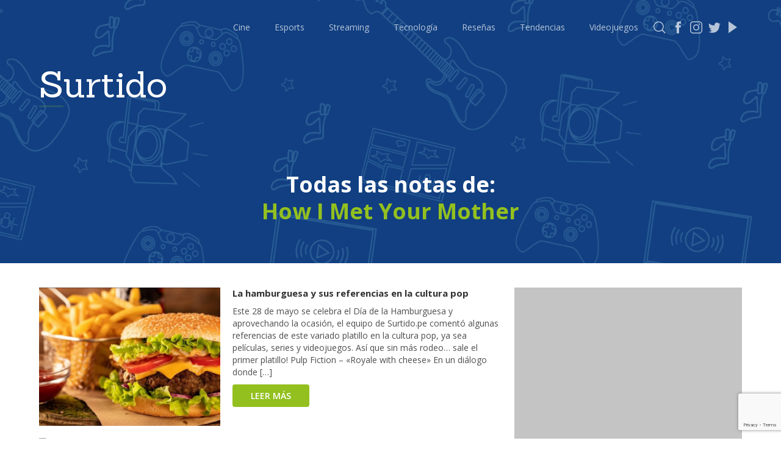

--- FILE ---
content_type: text/html; charset=UTF-8
request_url: https://surtido.pe/tag/how-i-met-your-mother/
body_size: 9898
content:
<!DOCTYPE html>
<html lang="en">
<head>
	<!-- Google Tag Manager -->
<script>(function(w,d,s,l,i){w[l]=w[l]||[];w[l].push({'gtm.start':
new Date().getTime(),event:'gtm.js'});var f=d.getElementsByTagName(s)[0],
j=d.createElement(s),dl=l!='dataLayer'?'&l='+l:'';j.async=true;j.src=
'https://www.googletagmanager.com/gtm.js?id='+i+dl;f.parentNode.insertBefore(j,f);
})(window,document,'script','dataLayer','GTM-KFSGFJP');</script>
<!-- End Google Tag Manager -->	
	<meta charset="UTF-8">
	<meta name="viewport" content="width=device-width, initial-scale=1.0">
	<meta property="fb:app_id" content="414097519226590" />
<meta property="og:title" content="Surtido Pe" />
<meta property="og:url" content="https://surtido.pe" />
<meta property="og:image" content="https://surtido.pe/wp-content/themes/surtido-v3/img/bg/Marquesina-surtido-500.png" />
<meta property="og:site_name" content="Surtido" />
<meta property="og:description" content="Tu jugo diario de información de cultura popular" />
<meta property="fb:pages" content="391873714755404" />
<meta property="og:type" content="website" />	
<!-- Metadata Twitter -->
<meta name="twitter:card" content="summary_large_image">
<meta name="twitter:site" content="@surtidope">
<meta name="twitter:creator" content="@surtidope">
<meta name="twitter:title" content="Surtido">
<meta name="twitter:description" content="Tu jugo diario de información de cultura popular">
<meta name="twitter:image" content="https://surtido.pe/wp-content/themes/surtido-v3/img/bg/Marquesina-surtido-500.png">	
	
  <title>How I Met Your Mother - Surtido</title>
	
	<link href="https://fonts.googleapis.com/css2?family=Roboto:wght@100;300;400;500;700;900&display=swap" rel="stylesheet">
	<link href="https://fonts.googleapis.com/css?family=Lato:100,300,400&display=swap" rel="stylesheet">
	<link rel="stylesheet" href="https://surtido.pe/wp-content/themes/surtido-v3/css/main.css">
	<!-- Favicon -->
<link rel="apple-touch-icon" sizes="57x57" href="https://surtido.pe/wp-content/themes/surtido-v3/icon/apple-icon-57x57.png">
<link rel="apple-touch-icon" sizes="60x60" href="https://surtido.pe/wp-content/themes/surtido-v3/icon/apple-icon-60x60.png">
<link rel="apple-touch-icon" sizes="72x72" href="https://surtido.pe/wp-content/themes/surtido-v3/icon/apple-icon-72x72.png">
<link rel="apple-touch-icon" sizes="76x76" href="https://surtido.pe/wp-content/themes/surtido-v3/icon/apple-icon-76x76.png">
<link rel="apple-touch-icon" sizes="114x114" href="https://surtido.pe/wp-content/themes/surtido-v3/icon/apple-icon-114x114.png">
<link rel="apple-touch-icon" sizes="120x120" href="https://surtido.pe/wp-content/themes/surtido-v3/icon/apple-icon-120x120.png">
<link rel="apple-touch-icon" sizes="144x144" href="https://surtido.pe/wp-content/themes/surtido-v3/icon/apple-icon-144x144.png">
<link rel="apple-touch-icon" sizes="152x152" href="https://surtido.pe/wp-content/themes/surtido-v3/icon/apple-icon-152x152.png">
<link rel="apple-touch-icon" sizes="180x180" href="https://surtido.pe/wp-content/themes/surtido-v3/icon/apple-icon-180x180.png">
<link rel="icon" type="image/png" sizes="192x192"  href="https://surtido.pe/wp-content/themes/surtido-v3/icon/android-icon-192x192.png">
<link rel="icon" type="image/png" href="https://surtido.pe/wp-content/themes/surtido-v3/icon/favicon.ico">
<link rel="icon" type="image/png" sizes="32x32" href="https://surtido.pe/wp-content/themes/surtido-v3/icon/favicon-32x32.png">
<link rel="icon" type="image/png" sizes="96x96" href="https://surtido.pe/wp-content/themes/surtido-v3/icon/favicon-96x96.png">
<link rel="icon" type="image/png" sizes="16x16" href="https://surtido.pe/wp-content/themes/surtido-v3/icon/favicon-16x16.png">
<link rel="manifest" href="https://surtido.pe/wp-content/themes/surtido-v3/icon/manifest.json">
<meta name="msapplication-TileColor" content="#ffffff">
<meta name="msapplication-TileImage" content="https://surtido.pe/wp-content/themes/surtido-v3/icon/ms-icon-144x144.png">
<meta name="theme-color" content="#ffffff">
<!-- Favicon END -->
	<meta name='robots' content='max-image-preview:large' />
<link rel='dns-prefetch' href='//www.google.com' />
<link rel="alternate" type="application/rss+xml" title="Surtido &raquo; Etiqueta How I Met Your Mother del feed" href="https://surtido.pe/tag/how-i-met-your-mother/feed/" />
<script type="text/javascript">
/* <![CDATA[ */
window._wpemojiSettings = {"baseUrl":"https:\/\/s.w.org\/images\/core\/emoji\/14.0.0\/72x72\/","ext":".png","svgUrl":"https:\/\/s.w.org\/images\/core\/emoji\/14.0.0\/svg\/","svgExt":".svg","source":{"concatemoji":"https:\/\/surtido.pe\/wp-includes\/js\/wp-emoji-release.min.js?ver=6.4.7"}};
/*! This file is auto-generated */
!function(i,n){var o,s,e;function c(e){try{var t={supportTests:e,timestamp:(new Date).valueOf()};sessionStorage.setItem(o,JSON.stringify(t))}catch(e){}}function p(e,t,n){e.clearRect(0,0,e.canvas.width,e.canvas.height),e.fillText(t,0,0);var t=new Uint32Array(e.getImageData(0,0,e.canvas.width,e.canvas.height).data),r=(e.clearRect(0,0,e.canvas.width,e.canvas.height),e.fillText(n,0,0),new Uint32Array(e.getImageData(0,0,e.canvas.width,e.canvas.height).data));return t.every(function(e,t){return e===r[t]})}function u(e,t,n){switch(t){case"flag":return n(e,"\ud83c\udff3\ufe0f\u200d\u26a7\ufe0f","\ud83c\udff3\ufe0f\u200b\u26a7\ufe0f")?!1:!n(e,"\ud83c\uddfa\ud83c\uddf3","\ud83c\uddfa\u200b\ud83c\uddf3")&&!n(e,"\ud83c\udff4\udb40\udc67\udb40\udc62\udb40\udc65\udb40\udc6e\udb40\udc67\udb40\udc7f","\ud83c\udff4\u200b\udb40\udc67\u200b\udb40\udc62\u200b\udb40\udc65\u200b\udb40\udc6e\u200b\udb40\udc67\u200b\udb40\udc7f");case"emoji":return!n(e,"\ud83e\udef1\ud83c\udffb\u200d\ud83e\udef2\ud83c\udfff","\ud83e\udef1\ud83c\udffb\u200b\ud83e\udef2\ud83c\udfff")}return!1}function f(e,t,n){var r="undefined"!=typeof WorkerGlobalScope&&self instanceof WorkerGlobalScope?new OffscreenCanvas(300,150):i.createElement("canvas"),a=r.getContext("2d",{willReadFrequently:!0}),o=(a.textBaseline="top",a.font="600 32px Arial",{});return e.forEach(function(e){o[e]=t(a,e,n)}),o}function t(e){var t=i.createElement("script");t.src=e,t.defer=!0,i.head.appendChild(t)}"undefined"!=typeof Promise&&(o="wpEmojiSettingsSupports",s=["flag","emoji"],n.supports={everything:!0,everythingExceptFlag:!0},e=new Promise(function(e){i.addEventListener("DOMContentLoaded",e,{once:!0})}),new Promise(function(t){var n=function(){try{var e=JSON.parse(sessionStorage.getItem(o));if("object"==typeof e&&"number"==typeof e.timestamp&&(new Date).valueOf()<e.timestamp+604800&&"object"==typeof e.supportTests)return e.supportTests}catch(e){}return null}();if(!n){if("undefined"!=typeof Worker&&"undefined"!=typeof OffscreenCanvas&&"undefined"!=typeof URL&&URL.createObjectURL&&"undefined"!=typeof Blob)try{var e="postMessage("+f.toString()+"("+[JSON.stringify(s),u.toString(),p.toString()].join(",")+"));",r=new Blob([e],{type:"text/javascript"}),a=new Worker(URL.createObjectURL(r),{name:"wpTestEmojiSupports"});return void(a.onmessage=function(e){c(n=e.data),a.terminate(),t(n)})}catch(e){}c(n=f(s,u,p))}t(n)}).then(function(e){for(var t in e)n.supports[t]=e[t],n.supports.everything=n.supports.everything&&n.supports[t],"flag"!==t&&(n.supports.everythingExceptFlag=n.supports.everythingExceptFlag&&n.supports[t]);n.supports.everythingExceptFlag=n.supports.everythingExceptFlag&&!n.supports.flag,n.DOMReady=!1,n.readyCallback=function(){n.DOMReady=!0}}).then(function(){return e}).then(function(){var e;n.supports.everything||(n.readyCallback(),(e=n.source||{}).concatemoji?t(e.concatemoji):e.wpemoji&&e.twemoji&&(t(e.twemoji),t(e.wpemoji)))}))}((window,document),window._wpemojiSettings);
/* ]]> */
</script>
<style id='wp-emoji-styles-inline-css' type='text/css'>

	img.wp-smiley, img.emoji {
		display: inline !important;
		border: none !important;
		box-shadow: none !important;
		height: 1em !important;
		width: 1em !important;
		margin: 0 0.07em !important;
		vertical-align: -0.1em !important;
		background: none !important;
		padding: 0 !important;
	}
</style>
<link rel='stylesheet' id='wp-block-library-css' href='https://surtido.pe/wp-includes/css/dist/block-library/style.min.css?ver=6.4.7' type='text/css' media='all' />
<style id='classic-theme-styles-inline-css' type='text/css'>
/*! This file is auto-generated */
.wp-block-button__link{color:#fff;background-color:#32373c;border-radius:9999px;box-shadow:none;text-decoration:none;padding:calc(.667em + 2px) calc(1.333em + 2px);font-size:1.125em}.wp-block-file__button{background:#32373c;color:#fff;text-decoration:none}
</style>
<style id='global-styles-inline-css' type='text/css'>
body{--wp--preset--color--black: #000000;--wp--preset--color--cyan-bluish-gray: #abb8c3;--wp--preset--color--white: #ffffff;--wp--preset--color--pale-pink: #f78da7;--wp--preset--color--vivid-red: #cf2e2e;--wp--preset--color--luminous-vivid-orange: #ff6900;--wp--preset--color--luminous-vivid-amber: #fcb900;--wp--preset--color--light-green-cyan: #7bdcb5;--wp--preset--color--vivid-green-cyan: #00d084;--wp--preset--color--pale-cyan-blue: #8ed1fc;--wp--preset--color--vivid-cyan-blue: #0693e3;--wp--preset--color--vivid-purple: #9b51e0;--wp--preset--gradient--vivid-cyan-blue-to-vivid-purple: linear-gradient(135deg,rgba(6,147,227,1) 0%,rgb(155,81,224) 100%);--wp--preset--gradient--light-green-cyan-to-vivid-green-cyan: linear-gradient(135deg,rgb(122,220,180) 0%,rgb(0,208,130) 100%);--wp--preset--gradient--luminous-vivid-amber-to-luminous-vivid-orange: linear-gradient(135deg,rgba(252,185,0,1) 0%,rgba(255,105,0,1) 100%);--wp--preset--gradient--luminous-vivid-orange-to-vivid-red: linear-gradient(135deg,rgba(255,105,0,1) 0%,rgb(207,46,46) 100%);--wp--preset--gradient--very-light-gray-to-cyan-bluish-gray: linear-gradient(135deg,rgb(238,238,238) 0%,rgb(169,184,195) 100%);--wp--preset--gradient--cool-to-warm-spectrum: linear-gradient(135deg,rgb(74,234,220) 0%,rgb(151,120,209) 20%,rgb(207,42,186) 40%,rgb(238,44,130) 60%,rgb(251,105,98) 80%,rgb(254,248,76) 100%);--wp--preset--gradient--blush-light-purple: linear-gradient(135deg,rgb(255,206,236) 0%,rgb(152,150,240) 100%);--wp--preset--gradient--blush-bordeaux: linear-gradient(135deg,rgb(254,205,165) 0%,rgb(254,45,45) 50%,rgb(107,0,62) 100%);--wp--preset--gradient--luminous-dusk: linear-gradient(135deg,rgb(255,203,112) 0%,rgb(199,81,192) 50%,rgb(65,88,208) 100%);--wp--preset--gradient--pale-ocean: linear-gradient(135deg,rgb(255,245,203) 0%,rgb(182,227,212) 50%,rgb(51,167,181) 100%);--wp--preset--gradient--electric-grass: linear-gradient(135deg,rgb(202,248,128) 0%,rgb(113,206,126) 100%);--wp--preset--gradient--midnight: linear-gradient(135deg,rgb(2,3,129) 0%,rgb(40,116,252) 100%);--wp--preset--font-size--small: 13px;--wp--preset--font-size--medium: 20px;--wp--preset--font-size--large: 36px;--wp--preset--font-size--x-large: 42px;--wp--preset--spacing--20: 0.44rem;--wp--preset--spacing--30: 0.67rem;--wp--preset--spacing--40: 1rem;--wp--preset--spacing--50: 1.5rem;--wp--preset--spacing--60: 2.25rem;--wp--preset--spacing--70: 3.38rem;--wp--preset--spacing--80: 5.06rem;--wp--preset--shadow--natural: 6px 6px 9px rgba(0, 0, 0, 0.2);--wp--preset--shadow--deep: 12px 12px 50px rgba(0, 0, 0, 0.4);--wp--preset--shadow--sharp: 6px 6px 0px rgba(0, 0, 0, 0.2);--wp--preset--shadow--outlined: 6px 6px 0px -3px rgba(255, 255, 255, 1), 6px 6px rgba(0, 0, 0, 1);--wp--preset--shadow--crisp: 6px 6px 0px rgba(0, 0, 0, 1);}:where(.is-layout-flex){gap: 0.5em;}:where(.is-layout-grid){gap: 0.5em;}body .is-layout-flow > .alignleft{float: left;margin-inline-start: 0;margin-inline-end: 2em;}body .is-layout-flow > .alignright{float: right;margin-inline-start: 2em;margin-inline-end: 0;}body .is-layout-flow > .aligncenter{margin-left: auto !important;margin-right: auto !important;}body .is-layout-constrained > .alignleft{float: left;margin-inline-start: 0;margin-inline-end: 2em;}body .is-layout-constrained > .alignright{float: right;margin-inline-start: 2em;margin-inline-end: 0;}body .is-layout-constrained > .aligncenter{margin-left: auto !important;margin-right: auto !important;}body .is-layout-constrained > :where(:not(.alignleft):not(.alignright):not(.alignfull)){max-width: var(--wp--style--global--content-size);margin-left: auto !important;margin-right: auto !important;}body .is-layout-constrained > .alignwide{max-width: var(--wp--style--global--wide-size);}body .is-layout-flex{display: flex;}body .is-layout-flex{flex-wrap: wrap;align-items: center;}body .is-layout-flex > *{margin: 0;}body .is-layout-grid{display: grid;}body .is-layout-grid > *{margin: 0;}:where(.wp-block-columns.is-layout-flex){gap: 2em;}:where(.wp-block-columns.is-layout-grid){gap: 2em;}:where(.wp-block-post-template.is-layout-flex){gap: 1.25em;}:where(.wp-block-post-template.is-layout-grid){gap: 1.25em;}.has-black-color{color: var(--wp--preset--color--black) !important;}.has-cyan-bluish-gray-color{color: var(--wp--preset--color--cyan-bluish-gray) !important;}.has-white-color{color: var(--wp--preset--color--white) !important;}.has-pale-pink-color{color: var(--wp--preset--color--pale-pink) !important;}.has-vivid-red-color{color: var(--wp--preset--color--vivid-red) !important;}.has-luminous-vivid-orange-color{color: var(--wp--preset--color--luminous-vivid-orange) !important;}.has-luminous-vivid-amber-color{color: var(--wp--preset--color--luminous-vivid-amber) !important;}.has-light-green-cyan-color{color: var(--wp--preset--color--light-green-cyan) !important;}.has-vivid-green-cyan-color{color: var(--wp--preset--color--vivid-green-cyan) !important;}.has-pale-cyan-blue-color{color: var(--wp--preset--color--pale-cyan-blue) !important;}.has-vivid-cyan-blue-color{color: var(--wp--preset--color--vivid-cyan-blue) !important;}.has-vivid-purple-color{color: var(--wp--preset--color--vivid-purple) !important;}.has-black-background-color{background-color: var(--wp--preset--color--black) !important;}.has-cyan-bluish-gray-background-color{background-color: var(--wp--preset--color--cyan-bluish-gray) !important;}.has-white-background-color{background-color: var(--wp--preset--color--white) !important;}.has-pale-pink-background-color{background-color: var(--wp--preset--color--pale-pink) !important;}.has-vivid-red-background-color{background-color: var(--wp--preset--color--vivid-red) !important;}.has-luminous-vivid-orange-background-color{background-color: var(--wp--preset--color--luminous-vivid-orange) !important;}.has-luminous-vivid-amber-background-color{background-color: var(--wp--preset--color--luminous-vivid-amber) !important;}.has-light-green-cyan-background-color{background-color: var(--wp--preset--color--light-green-cyan) !important;}.has-vivid-green-cyan-background-color{background-color: var(--wp--preset--color--vivid-green-cyan) !important;}.has-pale-cyan-blue-background-color{background-color: var(--wp--preset--color--pale-cyan-blue) !important;}.has-vivid-cyan-blue-background-color{background-color: var(--wp--preset--color--vivid-cyan-blue) !important;}.has-vivid-purple-background-color{background-color: var(--wp--preset--color--vivid-purple) !important;}.has-black-border-color{border-color: var(--wp--preset--color--black) !important;}.has-cyan-bluish-gray-border-color{border-color: var(--wp--preset--color--cyan-bluish-gray) !important;}.has-white-border-color{border-color: var(--wp--preset--color--white) !important;}.has-pale-pink-border-color{border-color: var(--wp--preset--color--pale-pink) !important;}.has-vivid-red-border-color{border-color: var(--wp--preset--color--vivid-red) !important;}.has-luminous-vivid-orange-border-color{border-color: var(--wp--preset--color--luminous-vivid-orange) !important;}.has-luminous-vivid-amber-border-color{border-color: var(--wp--preset--color--luminous-vivid-amber) !important;}.has-light-green-cyan-border-color{border-color: var(--wp--preset--color--light-green-cyan) !important;}.has-vivid-green-cyan-border-color{border-color: var(--wp--preset--color--vivid-green-cyan) !important;}.has-pale-cyan-blue-border-color{border-color: var(--wp--preset--color--pale-cyan-blue) !important;}.has-vivid-cyan-blue-border-color{border-color: var(--wp--preset--color--vivid-cyan-blue) !important;}.has-vivid-purple-border-color{border-color: var(--wp--preset--color--vivid-purple) !important;}.has-vivid-cyan-blue-to-vivid-purple-gradient-background{background: var(--wp--preset--gradient--vivid-cyan-blue-to-vivid-purple) !important;}.has-light-green-cyan-to-vivid-green-cyan-gradient-background{background: var(--wp--preset--gradient--light-green-cyan-to-vivid-green-cyan) !important;}.has-luminous-vivid-amber-to-luminous-vivid-orange-gradient-background{background: var(--wp--preset--gradient--luminous-vivid-amber-to-luminous-vivid-orange) !important;}.has-luminous-vivid-orange-to-vivid-red-gradient-background{background: var(--wp--preset--gradient--luminous-vivid-orange-to-vivid-red) !important;}.has-very-light-gray-to-cyan-bluish-gray-gradient-background{background: var(--wp--preset--gradient--very-light-gray-to-cyan-bluish-gray) !important;}.has-cool-to-warm-spectrum-gradient-background{background: var(--wp--preset--gradient--cool-to-warm-spectrum) !important;}.has-blush-light-purple-gradient-background{background: var(--wp--preset--gradient--blush-light-purple) !important;}.has-blush-bordeaux-gradient-background{background: var(--wp--preset--gradient--blush-bordeaux) !important;}.has-luminous-dusk-gradient-background{background: var(--wp--preset--gradient--luminous-dusk) !important;}.has-pale-ocean-gradient-background{background: var(--wp--preset--gradient--pale-ocean) !important;}.has-electric-grass-gradient-background{background: var(--wp--preset--gradient--electric-grass) !important;}.has-midnight-gradient-background{background: var(--wp--preset--gradient--midnight) !important;}.has-small-font-size{font-size: var(--wp--preset--font-size--small) !important;}.has-medium-font-size{font-size: var(--wp--preset--font-size--medium) !important;}.has-large-font-size{font-size: var(--wp--preset--font-size--large) !important;}.has-x-large-font-size{font-size: var(--wp--preset--font-size--x-large) !important;}
.wp-block-navigation a:where(:not(.wp-element-button)){color: inherit;}
:where(.wp-block-post-template.is-layout-flex){gap: 1.25em;}:where(.wp-block-post-template.is-layout-grid){gap: 1.25em;}
:where(.wp-block-columns.is-layout-flex){gap: 2em;}:where(.wp-block-columns.is-layout-grid){gap: 2em;}
.wp-block-pullquote{font-size: 1.5em;line-height: 1.6;}
</style>
<link rel='stylesheet' id='contact-form-7-css' href='https://surtido.pe/wp-content/plugins/contact-form-7/includes/css/styles.css?ver=5.6.3' type='text/css' media='all' />
<link rel='stylesheet' id='wp-pagenavi-css' href='https://surtido.pe/wp-content/plugins/wp-pagenavi/pagenavi-css.css?ver=2.70' type='text/css' media='all' />
<link rel="https://api.w.org/" href="https://surtido.pe/wp-json/" /><link rel="alternate" type="application/json" href="https://surtido.pe/wp-json/wp/v2/tags/1793" /><link rel="EditURI" type="application/rsd+xml" title="RSD" href="https://surtido.pe/xmlrpc.php?rsd" />
<meta name="generator" content="WordPress 6.4.7" />

		<!-- GA Google Analytics @ https://m0n.co/ga -->
		<script async src="https://www.googletagmanager.com/gtag/js?id=G-61XDN9VWEM"></script>
		<script>
			window.dataLayer = window.dataLayer || [];
			function gtag(){dataLayer.push(arguments);}
			gtag('js', new Date());
			gtag('config', 'G-61XDN9VWEM');
		</script>

		<div id="fb-root"></div>
<script async defer crossorigin="anonymous" src="https://connect.facebook.net/es_LA/sdk.js#xfbml=1&version=v8.0&appId=414097519226590&autoLogAppEvents=1" nonce="T3tfqZTP"></script>
</head>
<body onload="loadPage()">
<!-- Google Tag Manager (noscript) -->
<noscript><iframe src="https://www.googletagmanager.com/ns.html?id=GTM-KFSGFJP"
height="0" width="0" style="display:none;visibility:hidden"></iframe></noscript>
<!-- End Google Tag Manager (noscript) -->		
	<header>
		<div class="container">
			<a id="logoMobile" href="https://surtido.pe" class="logo-mobile">
				Surtido
			</a>

			<div id="burguer" class="header-burguer">
				<span></span>
				<span></span>
				<span></span>
				<span></span>
			</div>			
				<ul id="listMenu" class="menu-list"><li id="menu-item-16545" class="menu-item menu-item-type-taxonomy menu-item-object-category menu-item-16545"><a href="https://surtido.pe/category/cine/">Cine</a></li>
<li id="menu-item-46958" class="menu-item menu-item-type-taxonomy menu-item-object-category menu-item-46958"><a href="https://surtido.pe/category/esports/">Esports</a></li>
<li id="menu-item-54525" class="menu-item menu-item-type-taxonomy menu-item-object-category menu-item-54525"><a href="https://surtido.pe/category/streaming/">Streaming</a></li>
<li id="menu-item-16547" class="menu-item menu-item-type-taxonomy menu-item-object-category menu-item-16547"><a href="https://surtido.pe/category/tecnologia/">Tecnología</a></li>
<li id="menu-item-16551" class="menu-item menu-item-type-taxonomy menu-item-object-category menu-item-16551"><a href="https://surtido.pe/category/resena/">Reseñas</a></li>
<li id="menu-item-16548" class="menu-item menu-item-type-taxonomy menu-item-object-category menu-item-16548"><a href="https://surtido.pe/category/tendencias/">Tendencias</a></li>
<li id="menu-item-16546" class="menu-item menu-item-type-taxonomy menu-item-object-category menu-item-16546"><a href="https://surtido.pe/category/videojuegos/">Videojuegos</a></li>
</ul>			<div class="social">
				<a href="" class="social-icon social-icon-search"></a>
				<a href="https://www.facebook.com/surtidope" target="_blank" class="social-icon social-icon-fb"></a>
				<a href="https://instagram.com/surtidope" target="_blank" class="social-icon social-icon-inst"></a>
				<a href="https://twitter.com/surtidope" target="_blank" class="social-icon social-icon-tw"></a>
				<a href="https://www.youtube.com/c/surtidope" target="_blank" class="social-icon social-icon-ytb"></a>
			</div>
		</div>
	</header>	
	<div class="menu-list-responsive">
		<a href="https://surtido.pe/category/cine/">Cine y Tv</a>
		<a href="https://surtido.pe/category/esports/">Esports</a>
		<a href="https://surtido.pe/category/streaming/">Streaming</a>
		<a href="https://surtido.pe/category/resena/">Reseñas</a>
		<a href="https://surtido.pe/category/tendencias/">Tendencias</a>
		<a href="https://surtido.pe/category/tecnologia/">Tecnología</a>
		<a href="https://surtido.pe/category/videojuegos/">Videojuegos</a>
	</div>
	<!-- Modal Buscador -->
		<div class="modal">
		<div class="container">
			<div class="modal__close" onclick="closeModal()">
				<img src="https://surtido.pe/wp-content/themes/surtido-v3/img/icons/icon-close.svg" alt="">
			</div>
			<br>
			<div class="modal__content">
				<form class="modal__head" role="search"  method="get" id="searchform" action="https://surtido.pe/">
					<div class="search">
						<input type="text" name="s" id="s">
					</div>
					<button type="submit">Buscar</button>
				</form>
			</div>
			<br>
			<div class="modal__title">
				<div class="col--12">
					También puedes leer:
				</div>
			</div>
			<br>
			<div class="modal__content modal__content--body">
				<div class="grid">
					<div class="col--9">
												<div class="result">
							<div class="result__head">
								<img src="https://surtido.pe/wp-content/uploads/2026/01/El-nuevo-avance-de-Avengers-Doomsday-llega-con-mas-personajes-y-un-dato-de-sus-directores-660x504.jpg" alt="Foto de El nuevo avance de Avengers: Doomsday llega con más personajes, y un dato de sus directores">
							</div>
							<div class="result__body">
								<h5>El nuevo avance de Avengers: Doomsday llega con más personajes, y un dato de sus directores</h5>
								<p><p>Marvel Studios y los hermanos Russo siguen dándonos un anticipo de lo que veremos en la esperada película de Avengers: Doomsday, ya que ahora tenemos un cuarto avance y también un nuevo dato sobre estos lanzamiento que se están haciendo primero en los cines y luego en diferentes redes sociales. Lo más interesante ha sido [&hellip;]</p>
</p>
								<a href="https://surtido.pe/el-nuevo-avance-de-avengers-doomsday-llega-con-mas-personajes-y-un-dato-de-sus-directores/" class="btn">Leer más</a>
							</div>
						</div>
												<div class="result">
							<div class="result__head">
								<img src="https://surtido.pe/wp-content/uploads/2026/01/Anuncio-de-la-gira-mundial-de-BTS-KPOP-Peru-Entradas-armys-datos-2026-comeback-660x504.jpg" alt="Foto de Datos de la próxima gira mundial de BTS que llega a Perú, Argentina, Chile, Colombia y Brasil">
							</div>
							<div class="result__body">
								<h5>Datos de la próxima gira mundial de BTS que llega a Perú, Argentina, Chile, Colombia y Brasil</h5>
								<p><p>Perú es CLAVE nuevamente, ya que junto a Argentina, Brasil, Colombia, y Chile somo parte de la gira mundial de BTS cuando llegue a Sudamérica. Ahora si vamos con la información. ¡Datos de la próxima gira mundial de BTS que iniciará el 9 de abril en Corea! Sobre el concierto en Perú. Está confirmado que [&hellip;]</p>
</p>
								<a href="https://surtido.pe/datos-de-la-proxima-gira-mundial-de-bts-que-llega-a-peru-argentina-chile-colombia-y-brasil/" class="btn">Leer más</a>
							</div>
						</div>
												<div class="result">
							<div class="result__head">
								<img src="https://surtido.pe/wp-content/uploads/2025/05/sonic-racing-660x504.jpg" alt="Foto de SEGA anuncia la fecha de lanzamiento de Sonic Racing: CrossWorlds para Nintendo Switch 2 Edition en formato físico">
							</div>
							<div class="result__body">
								<h5>SEGA anuncia la fecha de lanzamiento de Sonic Racing: CrossWorlds para Nintendo Switch 2 Edition en formato físico</h5>
								<p><p>SEGA anunció que Sonic Racing: CrossWorlds Nintendo Switch 2 Edition estará disponible en formato físico el jueves 26 de marzo de 2026. La Nintendo Switch 2 Edition estará disponible en formato físico para los jugadores por $69.99 USD e incluirá el juego básico completo en cartucho. Sonic Racing: CrossWorlds ya está disponible tanto en formato [&hellip;]</p>
</p>
								<a href="https://surtido.pe/sega-anuncia-la-fecha-de-lanzamiento-de-sonic-racing-crossworlds-para-nintendo-switch-2-edition-en-formato-fisico/" class="btn">Leer más</a>
							</div>
						</div>
											</div>
					<div class="col--3">
						<div class="banner banner--vertical">
							<script async src="https://pagead2.googlesyndication.com/pagead/js/adsbygoogle.js"></script>
							<!-- Surtido - Buscador -->
							<ins class="adsbygoogle"
								 style="display:block"
								 data-ad-client="ca-pub-5650651383423539"
								 data-ad-slot="5976452462"
								 data-ad-format="auto"
								 data-full-width-responsive="true"></ins>
							<script>
								 (adsbygoogle = window.adsbygoogle || []).push({});
							</script>
						</div>
					</div>
				</div>
			</div>
		</div>
	</div>	<!-- Fin Modal Buscador -->
	<div class="container">
		<a id="logo" href="https://surtido.pe" class="logo">
			<h2>Surtido</h2>
		</a>
	</div>	<!-- Portada -->
	<section id="single" class="portada">
		<img class="portada__image" src="https://surtido.pe/wp-content/themes/surtido-v3/img/bg/Marquesina-surtido-500.png" alt="">
		<div class="bg-opacity"></div>
		<div class="portada__content">
			<div class="container">
				<div class="title-head title-head-center">
					<h2>
						Todas las notas de:
						<br>
						<span>How I Met Your Mother</span>
					</h2>
				</div>
			</div>
		</div>
	</section>
	
    <!-- Inicio del contenido -->
	<section class="section-post">
		<div class="container">
			<div class="grid">
				<div class="col--8">
										<div class="result">
						<div class="result__head">
							<img src="https://surtido.pe/wp-content/uploads/2022/05/dia-hamburguesa-cultura-pop-660x504.jpg" alt="Fotos de La hamburguesa y sus referencias en la cultura pop">
						</div>
						<div class="result__body">
							<h5>La hamburguesa y sus referencias en la cultura pop</h5>
							<p><p>Este 28 de mayo se celebra el Día de la Hamburguesa y aprovechando la ocasión, el equipo de Surtido.pe comentó algunas referencias de este variado platillo en la cultura pop, ya sea películas, series y videojuegos. Así que sin más rodeo&#8230; sale el primer platillo! Pulp Fiction &#8211; «Royale with cheese» En un diálogo donde [&hellip;]</p>
</p>
							<a href="https://surtido.pe/la-hamburguesa-y-sus-referencias-en-la-cultura-pop/" class="btn">Leer más</a>
						</div>
					</div>
										<div class="result">
						<div class="result__head">
							<img src="" alt="Fotos de Cobie Smulders cambia su Let&#8217;s Go to the Mall por «Let&#8217;s All Stay for Home»">
						</div>
						<div class="result__body">
							<h5>Cobie Smulders cambia su Let&#8217;s Go to the Mall por «Let&#8217;s All Stay for Home»</h5>
							<p><p>Cobie Smulders se hizo conocida como Robin Scherbatsky, la reportera de noticias y eterno amor de Ted Mosby en How I Met Your Mother, luego ingresó al MCU (Marvel Cinematic Universe) como la mano derecha de Nick Fury, la agente Maria Hill. En ocasión de esta cuarentena que todo el mundo vive y promoviendo que [&hellip;]</p>
</p>
							<a href="https://surtido.pe/cobie-smulders-cambia-su-lets-go-to-the-mall-por-lets-all-stay-for-home/" class="btn">Leer más</a>
						</div>
					</div>
														</div>
				            	<div class="col--4">
					<div class="grid">
						<div class="col--12">
							<div class="banner banner--horizontal">
								<script async src="https://pagead2.googlesyndication.com/pagead/js/adsbygoogle.js"></script>
								<!-- Surtido Sidebar 2 -->
								<ins class="adsbygoogle"
									 style="display:block"
									 data-ad-client="ca-pub-5650651383423539"
									 data-ad-slot="2883385262"
									 data-ad-format="auto"
									 data-full-width-responsive="true"></ins>
								<script>
									 (adsbygoogle = window.adsbygoogle || []).push({});
								</script>
							</div>
						</div>
						<div class="col--12">
							<div class="title">
								<hr>
								<h3>También puedes leer:</h3>
								<hr>
							</div>
						</div>					
						<div class="col--12">
								
							<a href="https://surtido.pe/el-nuevo-avance-de-avengers-doomsday-llega-con-mas-personajes-y-un-dato-de-sus-directores/" class="result result--sm">
								<div class="result__head">
									<img src="https://surtido.pe/wp-content/uploads/2026/01/El-nuevo-avance-de-Avengers-Doomsday-llega-con-mas-personajes-y-un-dato-de-sus-directores-660x504.jpg" alt="Foto de El nuevo avance de Avengers: Doomsday llega con más personajes, y un dato de sus directores">
								</div>
								<div class="result__body">
									<h5>El nuevo avance de Avengers: Doomsday llega con más personajes, y un dato de sus directores</h5>
									<span class="btn">Leer más</span>
								</div>
							</a>
								
							<a href="https://surtido.pe/datos-de-la-proxima-gira-mundial-de-bts-que-llega-a-peru-argentina-chile-colombia-y-brasil/" class="result result--sm">
								<div class="result__head">
									<img src="https://surtido.pe/wp-content/uploads/2026/01/Anuncio-de-la-gira-mundial-de-BTS-KPOP-Peru-Entradas-armys-datos-2026-comeback-660x504.jpg" alt="Foto de Datos de la próxima gira mundial de BTS que llega a Perú, Argentina, Chile, Colombia y Brasil">
								</div>
								<div class="result__body">
									<h5>Datos de la próxima gira mundial de BTS que llega a Perú, Argentina, Chile, Colombia y Brasil</h5>
									<span class="btn">Leer más</span>
								</div>
							</a>
								
							<a href="https://surtido.pe/sega-anuncia-la-fecha-de-lanzamiento-de-sonic-racing-crossworlds-para-nintendo-switch-2-edition-en-formato-fisico/" class="result result--sm">
								<div class="result__head">
									<img src="https://surtido.pe/wp-content/uploads/2025/05/sonic-racing-660x504.jpg" alt="Foto de SEGA anuncia la fecha de lanzamiento de Sonic Racing: CrossWorlds para Nintendo Switch 2 Edition en formato físico">
								</div>
								<div class="result__body">
									<h5>SEGA anuncia la fecha de lanzamiento de Sonic Racing: CrossWorlds para Nintendo Switch 2 Edition en formato físico</h5>
									<span class="btn">Leer más</span>
								</div>
							</a>
												</div>

						<!--<div class="col--12">
							<a href="https://www.instagram.com/funaticostore/" target="_blank">
								<div class="banner banner--horizontal" style="background-image: url('https://surtido.pe/wp-content/uploads/2020/10/banner-funatico-store-interna.jpg')"></div>
							</a>
						</div>-->

						<div class="col--12">
							<div class="title">
								<hr>
								<h3>Reviews</h3>
								<hr>
							</div>
						</div>
						
						<div class="col--12">
													<a href="https://surtido.pe/review-animal-crossing-new-horizons-nintendo-switch-2-edition-llegando-a-mas-publico-sin-girar-mucho-la-tuerca/" class="result result--sm">
								<div class="result__head">
									<img class="post__image" src="https://surtido.pe/wp-content/uploads/2025/10/Animal-Crossing-New-Horizons-660x504.jpg" alt="Foto de Review: Animal Crossing New Horizons Nintendo Switch 2 Edition: Llegando a más público sin girar mucho la tuerca">
								</div>
								<div class="result__body">
									<h5>Review: Animal Crossing New Horizons Nintendo Switch 2 Edition: Llegando a más público sin girar mucho la tuerca</h5>
									<span class="btn">Leer más</span>
								</div>
							</a>	
													<a href="https://surtido.pe/review-bob-the-brick-breaker-rompiendo-ladrillos-a-la-usanza/" class="result result--sm">
								<div class="result__head">
									<img class="post__image" src="https://surtido.pe/wp-content/uploads/2026/01/bob-the-brick-breaker-660x504.jpg" alt="Foto de Review: Bob the Brick Breaker: Rompiendo ladrillos a la vieja usanza">
								</div>
								<div class="result__body">
									<h5>Review: Bob the Brick Breaker: Rompiendo ladrillos a la vieja usanza</h5>
									<span class="btn">Leer más</span>
								</div>
							</a>	
													<a href="https://surtido.pe/review-aaero-2-black-razor-edition-una-inmersiva-experiencia-de-accion-y-ritmica/" class="result result--sm">
								<div class="result__head">
									<img class="post__image" src="https://surtido.pe/wp-content/uploads/2025/12/aaero-2-1-660x504.jpg" alt="Foto de REVIEW: AAERO 2: Black Razor Edition: Una inmersiva experiencia de acción y rítmica">
								</div>
								<div class="result__body">
									<h5>REVIEW: AAERO 2: Black Razor Edition: Una inmersiva experiencia de acción y rítmica</h5>
									<span class="btn">Leer más</span>
								</div>
							</a>	
												</div>
						<div class="col--12">
							<div class="banner banner--vertical">
								<script async src="https://pagead2.googlesyndication.com/pagead/js/adsbygoogle.js"></script>
								<!-- Surtido Sidebar 3 -->
								<ins class="adsbygoogle"
									 style="display:block"
									 data-ad-client="ca-pub-5650651383423539"
									 data-ad-slot="3621751863"
									 data-ad-format="auto"
									 data-full-width-responsive="true"></ins>
								<script>
									 (adsbygoogle = window.adsbygoogle || []).push({});
								</script>
							</div>
						</div>
					</div>
				</div>			</div>
		</div>
	</section>
	<!-- Sección de suscripción -->
		<section id="mailing" class="subscription">
		<div class="container">
			<div class="grid">
				<div class="col--6">
					<h3 class="subscription__title">Suscríbete para <br>mantenerte informado</h3>
					<p class="subscription__description">Te dejaremos noticias todos los días en tu bandeja de entrada</p>
				</div>
				<div class="col--6">
					<div role="form" class="wpcf7" id="wpcf7-f16565-o1" lang="es-ES" dir="ltr">
<div class="screen-reader-response"><p role="status" aria-live="polite" aria-atomic="true"></p> <ul></ul></div>
<form action="/tag/how-i-met-your-mother/#wpcf7-f16565-o1" method="post" class="wpcf7-form init subscription__form" novalidate="novalidate" data-status="init">
<div style="display: none;">
<input type="hidden" name="_wpcf7" value="16565" />
<input type="hidden" name="_wpcf7_version" value="5.6.3" />
<input type="hidden" name="_wpcf7_locale" value="es_ES" />
<input type="hidden" name="_wpcf7_unit_tag" value="wpcf7-f16565-o1" />
<input type="hidden" name="_wpcf7_container_post" value="0" />
<input type="hidden" name="_wpcf7_posted_data_hash" value="" />
<input type="hidden" name="_wpcf7_recaptcha_response" value="" />
</div>
<p><span class="wpcf7-form-control-wrap" data-name="correo-suscripcion"><input type="email" name="correo-suscripcion" value="" size="40" class="wpcf7-form-control wpcf7-text wpcf7-email wpcf7-validates-as-required wpcf7-validates-as-email" aria-required="true" aria-invalid="false" placeholder="Correo Electrónico" /></span><br />
<input type="submit" value="Suscríbete" class="wpcf7-form-control has-spinner wpcf7-submit" /></p>
<div class="wpcf7-response-output" aria-hidden="true"></div></form></div>				</div>
			</div>
		</div>
	</section>		<footer>
		<div class="container">
			<div class="grid">
				<div class="col--12">
					<a id="logoFooter" href="https://surtido.pe/la-hamburguesa-y-sus-referencias-en-la-cultura-pop/" class="logo-footer">
						Surtido					</a>
					<hr>
				</div>
			</div>
			<div class="grid">
				<div class="col--4">
					<p class="description">Tu jugo diario de información de cultura popular</p>
					<div class="grid">
						<div class="col--12">
							<a href="https://www.facebook.com/surtidope" target="_blank" class="red-social">
								<div class="icon-social icon-fb"></div>
								<span>/surtidope</span>
							</a>
						</div>
						<div class="col--12">
							<a href="https://instagram.com/surtidope" target="_blank" class="red-social">
								<div class="icon-social icon-inst"></div>
								<span>@surtidope</span>
							</a>
						</div>
						<div class="col--12">
							<a href="https://twitter.com/surtidope" target="_blank" class="red-social">
								<div class="icon-social icon-tw"></div>
								<span>@surtidope</span>
							</a>
						</div>
						<div class="col--12">
							<a href="https://www.youtube.com/c/surtidope" target="_blank" class="red-social">
								<div class="icon-social icon-ytb"></div>
								<span>/surtidope</span>
							</a>
						</div>
					</div>
				</div>
				<div class="col--4">
					<div class="grid">
						<div class="col--6">
							<div class="menu-list-footer">
								<h3>Categorías</h3>
								<ul><li class="menu-item menu-item-type-taxonomy menu-item-object-category menu-item-16545"><a href="https://surtido.pe/category/cine/">Cine</a></li>
<li class="menu-item menu-item-type-taxonomy menu-item-object-category menu-item-46958"><a href="https://surtido.pe/category/esports/">Esports</a></li>
<li class="menu-item menu-item-type-taxonomy menu-item-object-category menu-item-54525"><a href="https://surtido.pe/category/streaming/">Streaming</a></li>
<li class="menu-item menu-item-type-taxonomy menu-item-object-category menu-item-16547"><a href="https://surtido.pe/category/tecnologia/">Tecnología</a></li>
<li class="menu-item menu-item-type-taxonomy menu-item-object-category menu-item-16551"><a href="https://surtido.pe/category/resena/">Reseñas</a></li>
<li class="menu-item menu-item-type-taxonomy menu-item-object-category menu-item-16548"><a href="https://surtido.pe/category/tendencias/">Tendencias</a></li>
<li class="menu-item menu-item-type-taxonomy menu-item-object-category menu-item-16546"><a href="https://surtido.pe/category/videojuegos/">Videojuegos</a></li>
</ul>							</div>
						</div>
					</div>
				</div>
				<div class="col--4 footer-subscribe">
					<div role="form" class="wpcf7" id="wpcf7-f16565-o2" lang="es-ES" dir="ltr">
<div class="screen-reader-response"><p role="status" aria-live="polite" aria-atomic="true"></p> <ul></ul></div>
<form action="/tag/how-i-met-your-mother/#wpcf7-f16565-o2" method="post" class="wpcf7-form init subscription__form" novalidate="novalidate" data-status="init">
<div style="display: none;">
<input type="hidden" name="_wpcf7" value="16565" />
<input type="hidden" name="_wpcf7_version" value="5.6.3" />
<input type="hidden" name="_wpcf7_locale" value="es_ES" />
<input type="hidden" name="_wpcf7_unit_tag" value="wpcf7-f16565-o2" />
<input type="hidden" name="_wpcf7_container_post" value="0" />
<input type="hidden" name="_wpcf7_posted_data_hash" value="" />
<input type="hidden" name="_wpcf7_recaptcha_response" value="" />
</div>
<p><span class="wpcf7-form-control-wrap" data-name="correo-suscripcion"><input type="email" name="correo-suscripcion" value="" size="40" class="wpcf7-form-control wpcf7-text wpcf7-email wpcf7-validates-as-required wpcf7-validates-as-email" aria-required="true" aria-invalid="false" placeholder="Correo Electrónico" /></span><br />
<input type="submit" value="Suscríbete" class="wpcf7-form-control has-spinner wpcf7-submit" /></p>
<div class="wpcf7-response-output" aria-hidden="true"></div></form></div>				</div>
			</div>
			<br>
		</div>

		<div class="copyright">
			<div class="container">
				<div class="grid">
					<div class="col--12">
						<p>Copyright © 2022 - Todos los derechos reservados</p>
					</div>
				</div>
			</div>
		</div>
	</footer>
	<script type="text/javascript" src="https://surtido.pe/wp-content/plugins/contact-form-7/includes/swv/js/index.js?ver=5.6.3" id="swv-js"></script>
<script type="text/javascript" id="contact-form-7-js-extra">
/* <![CDATA[ */
var wpcf7 = {"api":{"root":"https:\/\/surtido.pe\/wp-json\/","namespace":"contact-form-7\/v1"}};
/* ]]> */
</script>
<script type="text/javascript" src="https://surtido.pe/wp-content/plugins/contact-form-7/includes/js/index.js?ver=5.6.3" id="contact-form-7-js"></script>
<script type="text/javascript" src="https://www.google.com/recaptcha/api.js?render=6Ley4s8ZAAAAAG5PtYIThjJkxa-S3LUsJwRLo35K&amp;ver=3.0" id="google-recaptcha-js"></script>
<script type="text/javascript" src="https://surtido.pe/wp-includes/js/dist/vendor/wp-polyfill-inert.min.js?ver=3.1.2" id="wp-polyfill-inert-js"></script>
<script type="text/javascript" src="https://surtido.pe/wp-includes/js/dist/vendor/regenerator-runtime.min.js?ver=0.14.0" id="regenerator-runtime-js"></script>
<script type="text/javascript" src="https://surtido.pe/wp-includes/js/dist/vendor/wp-polyfill.min.js?ver=3.15.0" id="wp-polyfill-js"></script>
<script type="text/javascript" id="wpcf7-recaptcha-js-extra">
/* <![CDATA[ */
var wpcf7_recaptcha = {"sitekey":"6Ley4s8ZAAAAAG5PtYIThjJkxa-S3LUsJwRLo35K","actions":{"homepage":"homepage","contactform":"contactform"}};
/* ]]> */
</script>
<script type="text/javascript" src="https://surtido.pe/wp-content/plugins/contact-form-7/modules/recaptcha/index.js?ver=5.6.3" id="wpcf7-recaptcha-js"></script>
	<script src="https://code.jquery.com/jquery-3.5.0.js"></script>
	<!-- <script src="http://ajax.googleapis.com/ajax/libs/jquery/1.11.1/jquery.min.js"></script> -->
	<script src="https://unpkg.com/swiper/swiper-bundle.js"></script>
	<script src="https://unpkg.com/swiper/swiper-bundle.min.js"></script>
	<script src="https://surtido.pe/wp-content/themes/surtido-v3/js/main.js"></script>
 	<script data-cfasync="false" type="text/javascript" id="clever-core">
     /*                               (function (document, window) {
                                        var a, c = document.createElement("script");

                                        c.id = "CleverCoreLoader54865";
                                        c.src = "//scripts.cleverwebserver.com/443a3c275fe761401ceb032f82069fe8.js";

                                        c.async = !0;
                                        c.type = "text/javascript";
                                        c.setAttribute("data-target", window.name);
                                        c.setAttribute("data-callback", "put-your-callback-macro-here");

                                        try {
                                            a = parent.document.getElementsByTagName("script")[0] || document.getElementsByTagName("script")[0];
                                        } catch (e) {
                                            a = !1;
                                        }

                                        a || (a = document.getElementsByTagName("head")[0] || document.getElementsByTagName("body")[0]);
                                        a.parentNode.insertBefore(c, a);
                                    })(document, window);
    */</script>                            
</body>
</html>

--- FILE ---
content_type: text/html; charset=utf-8
request_url: https://www.google.com/recaptcha/api2/anchor?ar=1&k=6Ley4s8ZAAAAAG5PtYIThjJkxa-S3LUsJwRLo35K&co=aHR0cHM6Ly9zdXJ0aWRvLnBlOjQ0Mw..&hl=en&v=PoyoqOPhxBO7pBk68S4YbpHZ&size=invisible&anchor-ms=20000&execute-ms=30000&cb=r4kst2detex1
body_size: 49708
content:
<!DOCTYPE HTML><html dir="ltr" lang="en"><head><meta http-equiv="Content-Type" content="text/html; charset=UTF-8">
<meta http-equiv="X-UA-Compatible" content="IE=edge">
<title>reCAPTCHA</title>
<style type="text/css">
/* cyrillic-ext */
@font-face {
  font-family: 'Roboto';
  font-style: normal;
  font-weight: 400;
  font-stretch: 100%;
  src: url(//fonts.gstatic.com/s/roboto/v48/KFO7CnqEu92Fr1ME7kSn66aGLdTylUAMa3GUBHMdazTgWw.woff2) format('woff2');
  unicode-range: U+0460-052F, U+1C80-1C8A, U+20B4, U+2DE0-2DFF, U+A640-A69F, U+FE2E-FE2F;
}
/* cyrillic */
@font-face {
  font-family: 'Roboto';
  font-style: normal;
  font-weight: 400;
  font-stretch: 100%;
  src: url(//fonts.gstatic.com/s/roboto/v48/KFO7CnqEu92Fr1ME7kSn66aGLdTylUAMa3iUBHMdazTgWw.woff2) format('woff2');
  unicode-range: U+0301, U+0400-045F, U+0490-0491, U+04B0-04B1, U+2116;
}
/* greek-ext */
@font-face {
  font-family: 'Roboto';
  font-style: normal;
  font-weight: 400;
  font-stretch: 100%;
  src: url(//fonts.gstatic.com/s/roboto/v48/KFO7CnqEu92Fr1ME7kSn66aGLdTylUAMa3CUBHMdazTgWw.woff2) format('woff2');
  unicode-range: U+1F00-1FFF;
}
/* greek */
@font-face {
  font-family: 'Roboto';
  font-style: normal;
  font-weight: 400;
  font-stretch: 100%;
  src: url(//fonts.gstatic.com/s/roboto/v48/KFO7CnqEu92Fr1ME7kSn66aGLdTylUAMa3-UBHMdazTgWw.woff2) format('woff2');
  unicode-range: U+0370-0377, U+037A-037F, U+0384-038A, U+038C, U+038E-03A1, U+03A3-03FF;
}
/* math */
@font-face {
  font-family: 'Roboto';
  font-style: normal;
  font-weight: 400;
  font-stretch: 100%;
  src: url(//fonts.gstatic.com/s/roboto/v48/KFO7CnqEu92Fr1ME7kSn66aGLdTylUAMawCUBHMdazTgWw.woff2) format('woff2');
  unicode-range: U+0302-0303, U+0305, U+0307-0308, U+0310, U+0312, U+0315, U+031A, U+0326-0327, U+032C, U+032F-0330, U+0332-0333, U+0338, U+033A, U+0346, U+034D, U+0391-03A1, U+03A3-03A9, U+03B1-03C9, U+03D1, U+03D5-03D6, U+03F0-03F1, U+03F4-03F5, U+2016-2017, U+2034-2038, U+203C, U+2040, U+2043, U+2047, U+2050, U+2057, U+205F, U+2070-2071, U+2074-208E, U+2090-209C, U+20D0-20DC, U+20E1, U+20E5-20EF, U+2100-2112, U+2114-2115, U+2117-2121, U+2123-214F, U+2190, U+2192, U+2194-21AE, U+21B0-21E5, U+21F1-21F2, U+21F4-2211, U+2213-2214, U+2216-22FF, U+2308-230B, U+2310, U+2319, U+231C-2321, U+2336-237A, U+237C, U+2395, U+239B-23B7, U+23D0, U+23DC-23E1, U+2474-2475, U+25AF, U+25B3, U+25B7, U+25BD, U+25C1, U+25CA, U+25CC, U+25FB, U+266D-266F, U+27C0-27FF, U+2900-2AFF, U+2B0E-2B11, U+2B30-2B4C, U+2BFE, U+3030, U+FF5B, U+FF5D, U+1D400-1D7FF, U+1EE00-1EEFF;
}
/* symbols */
@font-face {
  font-family: 'Roboto';
  font-style: normal;
  font-weight: 400;
  font-stretch: 100%;
  src: url(//fonts.gstatic.com/s/roboto/v48/KFO7CnqEu92Fr1ME7kSn66aGLdTylUAMaxKUBHMdazTgWw.woff2) format('woff2');
  unicode-range: U+0001-000C, U+000E-001F, U+007F-009F, U+20DD-20E0, U+20E2-20E4, U+2150-218F, U+2190, U+2192, U+2194-2199, U+21AF, U+21E6-21F0, U+21F3, U+2218-2219, U+2299, U+22C4-22C6, U+2300-243F, U+2440-244A, U+2460-24FF, U+25A0-27BF, U+2800-28FF, U+2921-2922, U+2981, U+29BF, U+29EB, U+2B00-2BFF, U+4DC0-4DFF, U+FFF9-FFFB, U+10140-1018E, U+10190-1019C, U+101A0, U+101D0-101FD, U+102E0-102FB, U+10E60-10E7E, U+1D2C0-1D2D3, U+1D2E0-1D37F, U+1F000-1F0FF, U+1F100-1F1AD, U+1F1E6-1F1FF, U+1F30D-1F30F, U+1F315, U+1F31C, U+1F31E, U+1F320-1F32C, U+1F336, U+1F378, U+1F37D, U+1F382, U+1F393-1F39F, U+1F3A7-1F3A8, U+1F3AC-1F3AF, U+1F3C2, U+1F3C4-1F3C6, U+1F3CA-1F3CE, U+1F3D4-1F3E0, U+1F3ED, U+1F3F1-1F3F3, U+1F3F5-1F3F7, U+1F408, U+1F415, U+1F41F, U+1F426, U+1F43F, U+1F441-1F442, U+1F444, U+1F446-1F449, U+1F44C-1F44E, U+1F453, U+1F46A, U+1F47D, U+1F4A3, U+1F4B0, U+1F4B3, U+1F4B9, U+1F4BB, U+1F4BF, U+1F4C8-1F4CB, U+1F4D6, U+1F4DA, U+1F4DF, U+1F4E3-1F4E6, U+1F4EA-1F4ED, U+1F4F7, U+1F4F9-1F4FB, U+1F4FD-1F4FE, U+1F503, U+1F507-1F50B, U+1F50D, U+1F512-1F513, U+1F53E-1F54A, U+1F54F-1F5FA, U+1F610, U+1F650-1F67F, U+1F687, U+1F68D, U+1F691, U+1F694, U+1F698, U+1F6AD, U+1F6B2, U+1F6B9-1F6BA, U+1F6BC, U+1F6C6-1F6CF, U+1F6D3-1F6D7, U+1F6E0-1F6EA, U+1F6F0-1F6F3, U+1F6F7-1F6FC, U+1F700-1F7FF, U+1F800-1F80B, U+1F810-1F847, U+1F850-1F859, U+1F860-1F887, U+1F890-1F8AD, U+1F8B0-1F8BB, U+1F8C0-1F8C1, U+1F900-1F90B, U+1F93B, U+1F946, U+1F984, U+1F996, U+1F9E9, U+1FA00-1FA6F, U+1FA70-1FA7C, U+1FA80-1FA89, U+1FA8F-1FAC6, U+1FACE-1FADC, U+1FADF-1FAE9, U+1FAF0-1FAF8, U+1FB00-1FBFF;
}
/* vietnamese */
@font-face {
  font-family: 'Roboto';
  font-style: normal;
  font-weight: 400;
  font-stretch: 100%;
  src: url(//fonts.gstatic.com/s/roboto/v48/KFO7CnqEu92Fr1ME7kSn66aGLdTylUAMa3OUBHMdazTgWw.woff2) format('woff2');
  unicode-range: U+0102-0103, U+0110-0111, U+0128-0129, U+0168-0169, U+01A0-01A1, U+01AF-01B0, U+0300-0301, U+0303-0304, U+0308-0309, U+0323, U+0329, U+1EA0-1EF9, U+20AB;
}
/* latin-ext */
@font-face {
  font-family: 'Roboto';
  font-style: normal;
  font-weight: 400;
  font-stretch: 100%;
  src: url(//fonts.gstatic.com/s/roboto/v48/KFO7CnqEu92Fr1ME7kSn66aGLdTylUAMa3KUBHMdazTgWw.woff2) format('woff2');
  unicode-range: U+0100-02BA, U+02BD-02C5, U+02C7-02CC, U+02CE-02D7, U+02DD-02FF, U+0304, U+0308, U+0329, U+1D00-1DBF, U+1E00-1E9F, U+1EF2-1EFF, U+2020, U+20A0-20AB, U+20AD-20C0, U+2113, U+2C60-2C7F, U+A720-A7FF;
}
/* latin */
@font-face {
  font-family: 'Roboto';
  font-style: normal;
  font-weight: 400;
  font-stretch: 100%;
  src: url(//fonts.gstatic.com/s/roboto/v48/KFO7CnqEu92Fr1ME7kSn66aGLdTylUAMa3yUBHMdazQ.woff2) format('woff2');
  unicode-range: U+0000-00FF, U+0131, U+0152-0153, U+02BB-02BC, U+02C6, U+02DA, U+02DC, U+0304, U+0308, U+0329, U+2000-206F, U+20AC, U+2122, U+2191, U+2193, U+2212, U+2215, U+FEFF, U+FFFD;
}
/* cyrillic-ext */
@font-face {
  font-family: 'Roboto';
  font-style: normal;
  font-weight: 500;
  font-stretch: 100%;
  src: url(//fonts.gstatic.com/s/roboto/v48/KFO7CnqEu92Fr1ME7kSn66aGLdTylUAMa3GUBHMdazTgWw.woff2) format('woff2');
  unicode-range: U+0460-052F, U+1C80-1C8A, U+20B4, U+2DE0-2DFF, U+A640-A69F, U+FE2E-FE2F;
}
/* cyrillic */
@font-face {
  font-family: 'Roboto';
  font-style: normal;
  font-weight: 500;
  font-stretch: 100%;
  src: url(//fonts.gstatic.com/s/roboto/v48/KFO7CnqEu92Fr1ME7kSn66aGLdTylUAMa3iUBHMdazTgWw.woff2) format('woff2');
  unicode-range: U+0301, U+0400-045F, U+0490-0491, U+04B0-04B1, U+2116;
}
/* greek-ext */
@font-face {
  font-family: 'Roboto';
  font-style: normal;
  font-weight: 500;
  font-stretch: 100%;
  src: url(//fonts.gstatic.com/s/roboto/v48/KFO7CnqEu92Fr1ME7kSn66aGLdTylUAMa3CUBHMdazTgWw.woff2) format('woff2');
  unicode-range: U+1F00-1FFF;
}
/* greek */
@font-face {
  font-family: 'Roboto';
  font-style: normal;
  font-weight: 500;
  font-stretch: 100%;
  src: url(//fonts.gstatic.com/s/roboto/v48/KFO7CnqEu92Fr1ME7kSn66aGLdTylUAMa3-UBHMdazTgWw.woff2) format('woff2');
  unicode-range: U+0370-0377, U+037A-037F, U+0384-038A, U+038C, U+038E-03A1, U+03A3-03FF;
}
/* math */
@font-face {
  font-family: 'Roboto';
  font-style: normal;
  font-weight: 500;
  font-stretch: 100%;
  src: url(//fonts.gstatic.com/s/roboto/v48/KFO7CnqEu92Fr1ME7kSn66aGLdTylUAMawCUBHMdazTgWw.woff2) format('woff2');
  unicode-range: U+0302-0303, U+0305, U+0307-0308, U+0310, U+0312, U+0315, U+031A, U+0326-0327, U+032C, U+032F-0330, U+0332-0333, U+0338, U+033A, U+0346, U+034D, U+0391-03A1, U+03A3-03A9, U+03B1-03C9, U+03D1, U+03D5-03D6, U+03F0-03F1, U+03F4-03F5, U+2016-2017, U+2034-2038, U+203C, U+2040, U+2043, U+2047, U+2050, U+2057, U+205F, U+2070-2071, U+2074-208E, U+2090-209C, U+20D0-20DC, U+20E1, U+20E5-20EF, U+2100-2112, U+2114-2115, U+2117-2121, U+2123-214F, U+2190, U+2192, U+2194-21AE, U+21B0-21E5, U+21F1-21F2, U+21F4-2211, U+2213-2214, U+2216-22FF, U+2308-230B, U+2310, U+2319, U+231C-2321, U+2336-237A, U+237C, U+2395, U+239B-23B7, U+23D0, U+23DC-23E1, U+2474-2475, U+25AF, U+25B3, U+25B7, U+25BD, U+25C1, U+25CA, U+25CC, U+25FB, U+266D-266F, U+27C0-27FF, U+2900-2AFF, U+2B0E-2B11, U+2B30-2B4C, U+2BFE, U+3030, U+FF5B, U+FF5D, U+1D400-1D7FF, U+1EE00-1EEFF;
}
/* symbols */
@font-face {
  font-family: 'Roboto';
  font-style: normal;
  font-weight: 500;
  font-stretch: 100%;
  src: url(//fonts.gstatic.com/s/roboto/v48/KFO7CnqEu92Fr1ME7kSn66aGLdTylUAMaxKUBHMdazTgWw.woff2) format('woff2');
  unicode-range: U+0001-000C, U+000E-001F, U+007F-009F, U+20DD-20E0, U+20E2-20E4, U+2150-218F, U+2190, U+2192, U+2194-2199, U+21AF, U+21E6-21F0, U+21F3, U+2218-2219, U+2299, U+22C4-22C6, U+2300-243F, U+2440-244A, U+2460-24FF, U+25A0-27BF, U+2800-28FF, U+2921-2922, U+2981, U+29BF, U+29EB, U+2B00-2BFF, U+4DC0-4DFF, U+FFF9-FFFB, U+10140-1018E, U+10190-1019C, U+101A0, U+101D0-101FD, U+102E0-102FB, U+10E60-10E7E, U+1D2C0-1D2D3, U+1D2E0-1D37F, U+1F000-1F0FF, U+1F100-1F1AD, U+1F1E6-1F1FF, U+1F30D-1F30F, U+1F315, U+1F31C, U+1F31E, U+1F320-1F32C, U+1F336, U+1F378, U+1F37D, U+1F382, U+1F393-1F39F, U+1F3A7-1F3A8, U+1F3AC-1F3AF, U+1F3C2, U+1F3C4-1F3C6, U+1F3CA-1F3CE, U+1F3D4-1F3E0, U+1F3ED, U+1F3F1-1F3F3, U+1F3F5-1F3F7, U+1F408, U+1F415, U+1F41F, U+1F426, U+1F43F, U+1F441-1F442, U+1F444, U+1F446-1F449, U+1F44C-1F44E, U+1F453, U+1F46A, U+1F47D, U+1F4A3, U+1F4B0, U+1F4B3, U+1F4B9, U+1F4BB, U+1F4BF, U+1F4C8-1F4CB, U+1F4D6, U+1F4DA, U+1F4DF, U+1F4E3-1F4E6, U+1F4EA-1F4ED, U+1F4F7, U+1F4F9-1F4FB, U+1F4FD-1F4FE, U+1F503, U+1F507-1F50B, U+1F50D, U+1F512-1F513, U+1F53E-1F54A, U+1F54F-1F5FA, U+1F610, U+1F650-1F67F, U+1F687, U+1F68D, U+1F691, U+1F694, U+1F698, U+1F6AD, U+1F6B2, U+1F6B9-1F6BA, U+1F6BC, U+1F6C6-1F6CF, U+1F6D3-1F6D7, U+1F6E0-1F6EA, U+1F6F0-1F6F3, U+1F6F7-1F6FC, U+1F700-1F7FF, U+1F800-1F80B, U+1F810-1F847, U+1F850-1F859, U+1F860-1F887, U+1F890-1F8AD, U+1F8B0-1F8BB, U+1F8C0-1F8C1, U+1F900-1F90B, U+1F93B, U+1F946, U+1F984, U+1F996, U+1F9E9, U+1FA00-1FA6F, U+1FA70-1FA7C, U+1FA80-1FA89, U+1FA8F-1FAC6, U+1FACE-1FADC, U+1FADF-1FAE9, U+1FAF0-1FAF8, U+1FB00-1FBFF;
}
/* vietnamese */
@font-face {
  font-family: 'Roboto';
  font-style: normal;
  font-weight: 500;
  font-stretch: 100%;
  src: url(//fonts.gstatic.com/s/roboto/v48/KFO7CnqEu92Fr1ME7kSn66aGLdTylUAMa3OUBHMdazTgWw.woff2) format('woff2');
  unicode-range: U+0102-0103, U+0110-0111, U+0128-0129, U+0168-0169, U+01A0-01A1, U+01AF-01B0, U+0300-0301, U+0303-0304, U+0308-0309, U+0323, U+0329, U+1EA0-1EF9, U+20AB;
}
/* latin-ext */
@font-face {
  font-family: 'Roboto';
  font-style: normal;
  font-weight: 500;
  font-stretch: 100%;
  src: url(//fonts.gstatic.com/s/roboto/v48/KFO7CnqEu92Fr1ME7kSn66aGLdTylUAMa3KUBHMdazTgWw.woff2) format('woff2');
  unicode-range: U+0100-02BA, U+02BD-02C5, U+02C7-02CC, U+02CE-02D7, U+02DD-02FF, U+0304, U+0308, U+0329, U+1D00-1DBF, U+1E00-1E9F, U+1EF2-1EFF, U+2020, U+20A0-20AB, U+20AD-20C0, U+2113, U+2C60-2C7F, U+A720-A7FF;
}
/* latin */
@font-face {
  font-family: 'Roboto';
  font-style: normal;
  font-weight: 500;
  font-stretch: 100%;
  src: url(//fonts.gstatic.com/s/roboto/v48/KFO7CnqEu92Fr1ME7kSn66aGLdTylUAMa3yUBHMdazQ.woff2) format('woff2');
  unicode-range: U+0000-00FF, U+0131, U+0152-0153, U+02BB-02BC, U+02C6, U+02DA, U+02DC, U+0304, U+0308, U+0329, U+2000-206F, U+20AC, U+2122, U+2191, U+2193, U+2212, U+2215, U+FEFF, U+FFFD;
}
/* cyrillic-ext */
@font-face {
  font-family: 'Roboto';
  font-style: normal;
  font-weight: 900;
  font-stretch: 100%;
  src: url(//fonts.gstatic.com/s/roboto/v48/KFO7CnqEu92Fr1ME7kSn66aGLdTylUAMa3GUBHMdazTgWw.woff2) format('woff2');
  unicode-range: U+0460-052F, U+1C80-1C8A, U+20B4, U+2DE0-2DFF, U+A640-A69F, U+FE2E-FE2F;
}
/* cyrillic */
@font-face {
  font-family: 'Roboto';
  font-style: normal;
  font-weight: 900;
  font-stretch: 100%;
  src: url(//fonts.gstatic.com/s/roboto/v48/KFO7CnqEu92Fr1ME7kSn66aGLdTylUAMa3iUBHMdazTgWw.woff2) format('woff2');
  unicode-range: U+0301, U+0400-045F, U+0490-0491, U+04B0-04B1, U+2116;
}
/* greek-ext */
@font-face {
  font-family: 'Roboto';
  font-style: normal;
  font-weight: 900;
  font-stretch: 100%;
  src: url(//fonts.gstatic.com/s/roboto/v48/KFO7CnqEu92Fr1ME7kSn66aGLdTylUAMa3CUBHMdazTgWw.woff2) format('woff2');
  unicode-range: U+1F00-1FFF;
}
/* greek */
@font-face {
  font-family: 'Roboto';
  font-style: normal;
  font-weight: 900;
  font-stretch: 100%;
  src: url(//fonts.gstatic.com/s/roboto/v48/KFO7CnqEu92Fr1ME7kSn66aGLdTylUAMa3-UBHMdazTgWw.woff2) format('woff2');
  unicode-range: U+0370-0377, U+037A-037F, U+0384-038A, U+038C, U+038E-03A1, U+03A3-03FF;
}
/* math */
@font-face {
  font-family: 'Roboto';
  font-style: normal;
  font-weight: 900;
  font-stretch: 100%;
  src: url(//fonts.gstatic.com/s/roboto/v48/KFO7CnqEu92Fr1ME7kSn66aGLdTylUAMawCUBHMdazTgWw.woff2) format('woff2');
  unicode-range: U+0302-0303, U+0305, U+0307-0308, U+0310, U+0312, U+0315, U+031A, U+0326-0327, U+032C, U+032F-0330, U+0332-0333, U+0338, U+033A, U+0346, U+034D, U+0391-03A1, U+03A3-03A9, U+03B1-03C9, U+03D1, U+03D5-03D6, U+03F0-03F1, U+03F4-03F5, U+2016-2017, U+2034-2038, U+203C, U+2040, U+2043, U+2047, U+2050, U+2057, U+205F, U+2070-2071, U+2074-208E, U+2090-209C, U+20D0-20DC, U+20E1, U+20E5-20EF, U+2100-2112, U+2114-2115, U+2117-2121, U+2123-214F, U+2190, U+2192, U+2194-21AE, U+21B0-21E5, U+21F1-21F2, U+21F4-2211, U+2213-2214, U+2216-22FF, U+2308-230B, U+2310, U+2319, U+231C-2321, U+2336-237A, U+237C, U+2395, U+239B-23B7, U+23D0, U+23DC-23E1, U+2474-2475, U+25AF, U+25B3, U+25B7, U+25BD, U+25C1, U+25CA, U+25CC, U+25FB, U+266D-266F, U+27C0-27FF, U+2900-2AFF, U+2B0E-2B11, U+2B30-2B4C, U+2BFE, U+3030, U+FF5B, U+FF5D, U+1D400-1D7FF, U+1EE00-1EEFF;
}
/* symbols */
@font-face {
  font-family: 'Roboto';
  font-style: normal;
  font-weight: 900;
  font-stretch: 100%;
  src: url(//fonts.gstatic.com/s/roboto/v48/KFO7CnqEu92Fr1ME7kSn66aGLdTylUAMaxKUBHMdazTgWw.woff2) format('woff2');
  unicode-range: U+0001-000C, U+000E-001F, U+007F-009F, U+20DD-20E0, U+20E2-20E4, U+2150-218F, U+2190, U+2192, U+2194-2199, U+21AF, U+21E6-21F0, U+21F3, U+2218-2219, U+2299, U+22C4-22C6, U+2300-243F, U+2440-244A, U+2460-24FF, U+25A0-27BF, U+2800-28FF, U+2921-2922, U+2981, U+29BF, U+29EB, U+2B00-2BFF, U+4DC0-4DFF, U+FFF9-FFFB, U+10140-1018E, U+10190-1019C, U+101A0, U+101D0-101FD, U+102E0-102FB, U+10E60-10E7E, U+1D2C0-1D2D3, U+1D2E0-1D37F, U+1F000-1F0FF, U+1F100-1F1AD, U+1F1E6-1F1FF, U+1F30D-1F30F, U+1F315, U+1F31C, U+1F31E, U+1F320-1F32C, U+1F336, U+1F378, U+1F37D, U+1F382, U+1F393-1F39F, U+1F3A7-1F3A8, U+1F3AC-1F3AF, U+1F3C2, U+1F3C4-1F3C6, U+1F3CA-1F3CE, U+1F3D4-1F3E0, U+1F3ED, U+1F3F1-1F3F3, U+1F3F5-1F3F7, U+1F408, U+1F415, U+1F41F, U+1F426, U+1F43F, U+1F441-1F442, U+1F444, U+1F446-1F449, U+1F44C-1F44E, U+1F453, U+1F46A, U+1F47D, U+1F4A3, U+1F4B0, U+1F4B3, U+1F4B9, U+1F4BB, U+1F4BF, U+1F4C8-1F4CB, U+1F4D6, U+1F4DA, U+1F4DF, U+1F4E3-1F4E6, U+1F4EA-1F4ED, U+1F4F7, U+1F4F9-1F4FB, U+1F4FD-1F4FE, U+1F503, U+1F507-1F50B, U+1F50D, U+1F512-1F513, U+1F53E-1F54A, U+1F54F-1F5FA, U+1F610, U+1F650-1F67F, U+1F687, U+1F68D, U+1F691, U+1F694, U+1F698, U+1F6AD, U+1F6B2, U+1F6B9-1F6BA, U+1F6BC, U+1F6C6-1F6CF, U+1F6D3-1F6D7, U+1F6E0-1F6EA, U+1F6F0-1F6F3, U+1F6F7-1F6FC, U+1F700-1F7FF, U+1F800-1F80B, U+1F810-1F847, U+1F850-1F859, U+1F860-1F887, U+1F890-1F8AD, U+1F8B0-1F8BB, U+1F8C0-1F8C1, U+1F900-1F90B, U+1F93B, U+1F946, U+1F984, U+1F996, U+1F9E9, U+1FA00-1FA6F, U+1FA70-1FA7C, U+1FA80-1FA89, U+1FA8F-1FAC6, U+1FACE-1FADC, U+1FADF-1FAE9, U+1FAF0-1FAF8, U+1FB00-1FBFF;
}
/* vietnamese */
@font-face {
  font-family: 'Roboto';
  font-style: normal;
  font-weight: 900;
  font-stretch: 100%;
  src: url(//fonts.gstatic.com/s/roboto/v48/KFO7CnqEu92Fr1ME7kSn66aGLdTylUAMa3OUBHMdazTgWw.woff2) format('woff2');
  unicode-range: U+0102-0103, U+0110-0111, U+0128-0129, U+0168-0169, U+01A0-01A1, U+01AF-01B0, U+0300-0301, U+0303-0304, U+0308-0309, U+0323, U+0329, U+1EA0-1EF9, U+20AB;
}
/* latin-ext */
@font-face {
  font-family: 'Roboto';
  font-style: normal;
  font-weight: 900;
  font-stretch: 100%;
  src: url(//fonts.gstatic.com/s/roboto/v48/KFO7CnqEu92Fr1ME7kSn66aGLdTylUAMa3KUBHMdazTgWw.woff2) format('woff2');
  unicode-range: U+0100-02BA, U+02BD-02C5, U+02C7-02CC, U+02CE-02D7, U+02DD-02FF, U+0304, U+0308, U+0329, U+1D00-1DBF, U+1E00-1E9F, U+1EF2-1EFF, U+2020, U+20A0-20AB, U+20AD-20C0, U+2113, U+2C60-2C7F, U+A720-A7FF;
}
/* latin */
@font-face {
  font-family: 'Roboto';
  font-style: normal;
  font-weight: 900;
  font-stretch: 100%;
  src: url(//fonts.gstatic.com/s/roboto/v48/KFO7CnqEu92Fr1ME7kSn66aGLdTylUAMa3yUBHMdazQ.woff2) format('woff2');
  unicode-range: U+0000-00FF, U+0131, U+0152-0153, U+02BB-02BC, U+02C6, U+02DA, U+02DC, U+0304, U+0308, U+0329, U+2000-206F, U+20AC, U+2122, U+2191, U+2193, U+2212, U+2215, U+FEFF, U+FFFD;
}

</style>
<link rel="stylesheet" type="text/css" href="https://www.gstatic.com/recaptcha/releases/PoyoqOPhxBO7pBk68S4YbpHZ/styles__ltr.css">
<script nonce="LaC5OpOhPObmOQ7ffBugzw" type="text/javascript">window['__recaptcha_api'] = 'https://www.google.com/recaptcha/api2/';</script>
<script type="text/javascript" src="https://www.gstatic.com/recaptcha/releases/PoyoqOPhxBO7pBk68S4YbpHZ/recaptcha__en.js" nonce="LaC5OpOhPObmOQ7ffBugzw">
      
    </script></head>
<body><div id="rc-anchor-alert" class="rc-anchor-alert"></div>
<input type="hidden" id="recaptcha-token" value="[base64]">
<script type="text/javascript" nonce="LaC5OpOhPObmOQ7ffBugzw">
      recaptcha.anchor.Main.init("[\x22ainput\x22,[\x22bgdata\x22,\x22\x22,\[base64]/[base64]/[base64]/bmV3IHJbeF0oY1swXSk6RT09Mj9uZXcgclt4XShjWzBdLGNbMV0pOkU9PTM/bmV3IHJbeF0oY1swXSxjWzFdLGNbMl0pOkU9PTQ/[base64]/[base64]/[base64]/[base64]/[base64]/[base64]/[base64]/[base64]\x22,\[base64]\x22,\x22wokRYMKFZMKbc3AIw4tkw5odbEM4AsOVQTfDnxnCssO5cibCkT/DsXQaHcOIwq/Cm8OXw61nw7wfw61wQcOgbsKIV8KuwrUQZMKTwpARLwnCq8KtdMKbwo3Ct8OcPMKsGD3Com9aw5pgbhXCmiIFHsKcwq/Dq3PDjD9bP8OpVkXCqDTClsOIe8OgwqbDlHk1EMOaEsK5wqwGwpnDpHjDmhsnw6PDmcK+TsOrJMOFw4hqw7FgasOWPzg+w58dHgDDiMKPw79IEcONwoDDg058BsO1wr3Dh8O/w6TDimEcSMKfK8KswrUyBk4Lw5MhwpDDlMKmwo4ySy3Cpz3DksKIw4JPwqpSwoTCrD5YI8OjfBtTw6/DkVrDgcOLw7NCwovCnMOyLE1fesOMwrnDqMKpM8Ojw697w4gVw5ldOcOjw6/[base64]/w5/CosOFVMKnwoHDgsO3woF3aFMFwqTCvsKrw6R7cMOGecKxwr1HdMKGwpVKw6rCisO+Y8Odw4vDrsKjAnHDhB/DtcKFw5zCrcKlVFVgOsObcsO7wqYBwoogBUw6FDpSwqLCl1vCisKnYQHDhW/ChEMDSmXDtBEhG8KSb8OhAG3CiEXDoMKowpVBwqMDCRrCpsK9w60nHHTChQzDqHpFKsOvw5XDuRRfw7fCt8OeJFATw5XCrMO1QWnCvGI4w7tAe8KxYsKDw4LDpF3Dr8KiwpvCn8KhwrJDYMOQwp7Cjwcow4nDgcOjYifCuzwrEC/CuEDDucOgw7V0IRjDsnDDuMO/wrAFwo7DmVbDkywOwr/Cui7CosO2AVIGMnXCkxrDo8OmwrfCoMKzc3jCjHfDmsOodsOww5nCkiN2w5EdGsKicQd4YcO+w5gdwoXDkW9TUsKVDjBsw5vDvsKbwq/Dq8KkwrrCo8Kww70lAsKiwoNCwobCtsKHEmsRw5DDucKdwrvCq8K0f8KXw6UwAk5ow44/[base64]/wonDj8KKBsObw5/Dj8O2w4fDun3Djzdqw5RwNcKPwr/CtMKRbMKdw5fDu8OyHiYgw6/[base64]/wrDDisOQw507w6JiwqnDljzCm8OnZmQ9bMKmKlAFBMOcwrTCk8Oaw7zDnsKBwpzCgMKKT0zDksOpwrDDn8OREUMdw6glKgdVasO5FsOrb8KUwpkJw5ZkHTUgw6HDoVkHwoEAwq/ChiYtwqPCqsO1wovCjQh8Wz9SfBDCpcOLLD0rwpdEf8Oiw658e8OkBcKhw6jDlA/DncOPw6HCrFxLwqvDjz/CvMKDfMKmw7fCgj92w4ZtRsOMwpAQR33CkX1xW8KZwr7DnsOqw77CkFlMwqg1DhDDpwPCrU/DmcOoSj0fw4bCg8OSw5HDrsKHwr3Co8OrHCrCg8KMw5vDrFULwrvCk3jDkcOqYMODwpzCisO6eTnCrFrCjcKRU8KtwoTCoDlaw6zCl8Kiw4ZDAMKUQHDCtMK7XEJ7w5zCnyVIXsOCwqJYYsKUw4FVwpQfw60mwrErWsKFw7/[base64]/DkMOCwrNPwqHDgsO9wojChMOEw6bCncOCwo/CncKjPcO+ScKNwrLCr3dew7DCsBYcU8O7Myk9OMORw4d/wrREw6XDrcOhC2hAw60iUMOfwppMw5rChE3Cu1DCgFUUwoXCjnlnw6d7EXHCn3jDl8OZOcO8bz4LecK5WMOdGGXDkzvCgsKieRLDnsOlwqjCjzIhZsOMU8OPw78rVMO0w7/ChgIZw7jCtMO4bwXCohrCkcKdw6vDuyTDsGcJe8K3Eg/[base64]/Cgn/CjsKMMMKkw7thOsKaUCAFLcOzw5DCqsKfw4dVfUfDtsOUw7LChVjDhz7DpHk6ZMONEMOJw5PDpcOMwobCqzbDqsK+GMKvFhnCpsKBwotaHGTDvALCtcKxeCVow5llw6ZPw4tdw6/[base64]/aMKTNT/DkkjDmcOyeMKHbcKsccKubyJ/w6oqwpYqw6laZMOWw4rCt0HDkMKNw67CkcKgw57CrsKGw6fCnMKlw6rDoD1zVzFmUsKhwrg4TlrCqA7DqA3CncK/G8O7w6s6S8OyBMKHA8ONS00sdsOONg0rKkXCoH/DnzdqK8OSw4/Dt8Osw7MXEXLDhXEWwrfDsj/CsnJ4wr7DkMKoKBrDuhDCnsOCMjDDlnnCmMKyAMOzFcOtw6PDnMK0w4gEw6/Dt8O7SgjCjznCu1/Cm2p3w7vCghMSYG5UN8OLUcOqw5PDksK4AsKew4sYLcKqwoLDkMKXw4/Dg8K/woLCnWHCgRXDqXRvJQ/DvjXClBXClMOXNsKIX2I5DV/[base64]/CsQTCt8KKwqnCk1cowqVewq/DvcK5w6zDjD7DjkACw6jCqMK6w7pawrnDhzILwrXCo1JeNcONK8KwwpVPw7dww6DCtcOUEBxfw7NXw5DCsGHDhGbDnU/DgmQ9w7h6SsK+YnzDpgZDaFkybMKiwqfCsh9Aw6rDpsK7w7LDiVxYOXsVw6LDol7CgWUvIiYfQcOdwqhFesOmw4rDiRgUGMKRwqrCi8KEQsOXQ8OvwrtbLcOORxUTE8OLwqbDmsKDwr44w6gzGS3CmXnDusKdw5jDqsOdKVtVJmccD0PCnnrDiA/[base64]/acKCdcKmPcKyT8OiworCp0gUw7wWwrU/wp3DqkDDvQfCsQ/DhmXDtgzCgGQGTh9SwrzCpEzCg8KpX20EaifCssKETg7CtjDCgS3DoMOJw4XDusKIcWrDiwoXwrcXw5B0woZ9woliRcKoLElpDkrDucKrw6hmw4MzA8OUwrZlw5LDqGvCtcKGW8Kkw4vCu8KaHcO9wpTClsKWdMOXd8KEw7jDjcOPwrsew7wUwp/CvGkSwqrCrzLDisK+wrpXw6/Ch8O6U2jCgcOeMBbDmn3CtsOQShTCjcOjw7XDs1s0wpRHw79Hb8KOD0hefysGw4RMwrfDrFR6dMKSFMKPLcOdw53ClsOvIxfCgMO/V8K7HsK5wqA0w4B8wqnCvMO7w7QMwrDDlMKcw7gmw4PDqxTCixc+w4YvwotywrfDl25wGMKmwrPDisOAeno1XcKTw41xw7HCrVsAwqvDgMOpwrvCmMKtwo/CpMK1ScKqwpldwr4Nwppew7nCsCdJw7/CjTfDmHbDki1xUMOawqJjw588DsOYwr/[base64]/DlyjCucO3cmjDl8Oew7nDtsOjwqnDgsKqPlTCiHDDr8KXwpfCt8OracKqw7LDjVcsPBUySMOIUhBMV8OVRMKqTlQowq/CpcO6RMK3c3wDwp3DmHUuwo1CB8Kzwp3CiHI0w7ovD8Ksw5jDucOMw4/DkMOPMMKcezRhIw3CpcOZw4oIwrVGbkEFw4/Ct3jDtsK0wozCpcOQwpbDmsOqwpMNBMKJYiPDqlHDlsOaw5trE8KtelTCpRfDhMONw6jCjMKGGRvCqMKJMwXCi2oFfMOqwq/DhcKlwo4PfWtkb2vCjsK/w6QlTMOVRErDisKgMx/ChcOQwqJEDMKZRsOwUMKBLsKiwqlAwoDDpT0Ewr1hw6rDng9MwqHCsWNBw77DrGNLLcORwq9fw5LDkU/DgF4QwqHCucO6w77CgsKhw6FaFWtdXFvCnAVZSsKIaHzDnMOCfih1fcOKwqkCFHkwaMOBw6XDshjDpMOKb8OHesO1Z8K5w4YvOg9wfyYoUip0wrzDi2sUDwV8w4VvwpIxwpHDjzF/VyIKC3zCn8KNw6hJTx4wY8OPwpjDgi3DsMK6JG3DoiF6Mzx2wqLCp1cFwrE3OlLDucO1w4DCtBjDmVrDvTc9wrHChcOGw59iw4BsRxfChsO6w63CjMOOX8OFXcOQwq4ewostf1XCkcKfwpfCiXMxWVbDrcOgQ8KPwqdwwqXCohMaOMOELMKsVEPCm0c/I2LDuH3Dq8O9wpEBTcOuasKrw7s5AcKgZcK+w7jCr0fCnMO1w5IASsOQYA8eJMOxw6fCm8Otw7bCkEcSw4p7wpHCnFgOawJ/wpfDgTrDskpOSAQ+aQ9xw73CjgFxNFFffsK6wrt/w5jCi8KJSMOOwpQbH8KVPsOTQWNfwrLDhCfDmcKJwqDCrk/CuF/DpDg/dh8OOCw6U8OtwqA3wogFKxoDw5LCmxN5wqvCmWxhwqE7AnXDknsIw4fCk8O7w4dCCX/CqWbDo8KFCsKowrHDmm8QPsO8wp/DlcK0BUYOwr/CgcOWRcKVwp7DuyTCkHsbVsKgw6XDkcOvYcKDwq5Ww5gxGlLCqMKmETx9ODzCvFjDnMKrw7PCnsKnw4bCucO0ZsK5woDDvjzDrTfDnyg+wpLDsMKdZ8K7CMK1R0MBw6IswqokRmXDjApww7fChS/ChW5xwpjDnz7Cv1wew4LDmmQMw5w+w6rDvjLCsD11w7TCtGpxPnFrO3rDqzspOsOOU1fCicOzWMOOwrpUEcO3wqjCncOHw7bCuETChWoGZDhQCSgkwrbDg38YTVPDoytcw7HCscOswrRTGMOvw5PDlmk0DMKQRy7CtFXCq1s/wrfDgcKhdzZ9w5jDrxHCvMOUecKzwocOwp0zw60cTcORR8K5wpDDmMKQFghZw4zDmcKvw5IUdMKgw4vDiB/CjMOEw5pPwpHDmMKOw7DCnsKcw7LDj8OpwpNZw4/DlMOqb3wMUMK0wrnDrcOkw79WPgFtw7xjHELCvHDDncOVw5bDscKUVsKmfyjDmmo2wqUlw6QCwrTCgyLDiMOwTCvDgWjDlsK6wqzDhlzCkXXCoMONw7xcGFLDqUgIw60Zw7pEw4ofLMO5Ml5xw6/CusOTw7vDqH7CnVrDpETCjEbCkQdjHcOmWlsICcKHwqPDkwM7w7HCuCrDqMKVDsKZLVzDicKaw4nClQLDjzwOw5PCrQMjUWdPwqJwNMOPH8O9w47CsnrCn0TCmcKREsKWExwUbAYKw6/[base64]/wr/CgsKdUG5hwqIyw5FhwpwPw6XDvsKGSsK2wpIhXg7Cp3YKw48XLCwHwrNzw7zDpMO8wovDgMKdw6wRwqhdCXzDisKnwqHDjU/Cn8OWR8KKw4PCu8KnScKNScOacAXCp8KBSHXDgcKPM8Obd0XChcORQcO5w71SccKNw4XCqVsxwp1qZCswwrXDgkXDmcOjwp3Dh8KjESw1w5TDtMOCw5PCjFrCogl0woh1D8OHV8ONwq/Cv8KFwrjChnfCkcOMX8K8L8KiwrDDvkYZZGRGBsOVdMOWXsOywqPCrcO7w7csw5gxw5XCrwElwq/CrlrClmDCkkrDpVcfwq3CncOQBcKZw5pKcTt4woLCtsORcEjDhmQWw5AUw5AiEMKXKxEma8KMaWnDskImwoMRw5XCvsO/XsKYO8KnwpR0w7TCqMKNYcKzcsKDQ8KhLHwPwrTCmsKvMC/ClEfDhMKnV00Nb2kjAxrDn8OyOMOLw4BxE8K5w7NAMlTChwjCs17CgGTCs8OCXjnDhMOCW8Kvwr47Y8KMeBHCqsKoPSAfcMO8NTRiw4h2QcKvfjfDscOJwqTCgUA6c8K5Zj5mwo4Ww7/CisO/FsKIZcOVw4B4wpzDlcKXw4vDk3gWJ8O0w7lmw7vDjAIxwofDsmHChMKvwqRnwpfDhzXCrCJHw5BnbsKmw7HCixHDs8KOwrHDu8O3w4sLLMOMwqxkDsKgW8KrbsKowpzDuyBGw5JTIm90FkATFS/DtcKTBCrDjcO2bMOOw7zCoUXDh8KVexImWcOfQCNLe8OGMxXDlwAAEcKNw53CrsKXMVbDqlXDm8OYwoTCm8KyfsK1wpXCvwHCu8O4w5JnwoYINg/[base64]/PnvDuiLDv8O0wrtkwpXDslRRwo/CuVMvw4bCmGgaFMOHTsKpPsKwwqp5w4/[base64]/Dg1NMw4TDhl1QYSjDuBbCscKDwozDksOtwp9uCix2w4XDpsKlQsK7w7tAw73CksOyw7jCt8KDN8O9w4bCukcmw5ssQxcjw4YrWMOscxN/[base64]/DoiTDoGXCm8Ktw6EnwqY0w7dsQmPCkcOOwrPDpMK9w6nCkHvDg8KAw59AZi4Swqh6w50ndBDDksKCw7c2w5lZPgnDp8KLPsKhZHIRwqxJGXXCh8Kfwq/Do8OdWFvCsQXCnsOeUcKrAsKtw6fCrsKdM0JnwpnCgMKoEcOGRR7DiUHClcOZw4k0I3DDoAfCs8Oxw4bDvHshYMKTw4wCw6kLwrYgfhZnIBQUw6/DiQUGK8KpwqxPwqtewrDDvMKiw6/Cr1UfwqIFwr5mMhEowqcDw4cAwqrDgEoKwr/CmsK5w7BuZsOjZ8OAwrQQwpXCoBTDhcOWw5zDgMO+wrxPP8K5w5Yfd8KHworDoMKpw4ceYMKhwoVJwo/CjSnCusKzwrZhIcKGSiVswrvCv8O9CsO9TgRtRsO2wo91Z8KxIMK7w5QJJ2ARYMO7LMKmwp5kHsKufMOBw4t8w5bDti/DsMOlw7LCgXXDtsOtBHXCoMKnN8KaMcORw6/DqwVaEcKxwpLDu8KAFsOtwrwQw6zCmQ0Sw7AYbsOjwoHCk8OpYcOSRWLCmUQRdic2TyXCoCfCh8K1a1Y2wpHDr1B0wpHDlMKOw4vCmsOyP0/CoSzDtg/DrjBVOcOYCTUhwqjDj8O7MMOCPU0fT8Onw5cJw4DDvcOvXcKCVULDpT3CvMKwHcOWHsK1w7JNw6XCkCh9ZsKbwr1Kw5pGwqUCw4R0w6hMwqXDr8KBBG7Dq34jQw/[base64]/DijpXP2TCscOoTsOwOMO/w6RlSsKRecKxwoM2amB7KFxbwqrCvCLCvVgJUMOnYFXClsK7PGPDs8KdCcOhwpB/EmfClTRhdyPDinFrwo9pwrTDoGwvwpAaIsKTCl40OsOOw4oNw65dVRVVFcOxw5UFRcKyf8OSfMO2fhPCv8OOw7V2w5zDqMOEwr/[base64]/DncKpG8OxwpUUeijCrTPDsQLCij3DtEIkwoxvwrwPw73ClCLDmWLCkMKnUXzDkV3Dj8KaGcKZNjlcNkrDpXdtwrjCusK5wrnCoMOow6fCtj/CuHTCkUPDlzHCkcOTfMKvw4kjw7RdKj1bw7HCm0FCw6coJnlcw5YrL8OTDSzCg2NOwosGT8KTDMKAwpExw6DDkcO2V8OSBcOFHmUawqvDjcKfbUhAe8K8woIww6HDiyjDrzvDncKywoAdWCAlX1gPwpJgw6Auw4hJw5xcbmkmEDfCjw1kw5lowqszwqPCpcO/w6HConfCtcKmSyTDvAjChsKIwoRcw5QKSRTDm8KeMFImRFpfVx7ClGtCw5LDpcOJEsOhUcKDYSh1w6g+wqnDgcOxwrNUMsOBwo4MQcKfwowRwo00CAkVw6jCk8OUwp/CssKNRMORw7JOwoLDisOVw6o9wqQ6wrnCtWkSd0bCn8Kxd8Kew68ZZcOoUsKKQDLDvcOqKxIRwovCiMKlRsKjFH7Dgj/Ct8KFZcKDAcOHcsOzwo8swqjDhGdIw5IBSsOSw6DDjcORdig+wpPCtMO1U8ONeHoew4RnWsOPw4ppX8K+b8OewqY9wrnCoiQffsKFIsKraRjDisKDBsOmwr/CpFMICkcZIE4EXT42w7rDvR9TUMOVw7PDqcOAw6HDvMO2XsK/wprDo8OmwoPDkQBNKsOgNjvClsOKwpJRwr/DisKoH8OcfhHDtifCo0A9w47CssKbw7BrNDEkOMKfB1HCtMKhwpDDuXxKasOGUhLDpXNLwr3Cq8KZYTvCu3BYw5TCrwTCghlQIE/[base64]/[base64]/CqQNfw7LDgcKNwo14SMOnw47Dg8K2woHCpHvDqSMKcQXCmMK7bT1qw6ZdwpF4wq7DrBFtEMKvZEIMeV/[base64]/DusOVWD7DlxXCu8Oqwph7SlVEw6Bkw7Esw4TDlVLCrDRyLcO2Twxow7HCuQ3ClsOMAcKHFMKqR8O4w4/DlMKJw5hWTDFLw5fCs8OMw5fCicO4w7EubsONTMKEw7slwoXDsVLDosK/[base64]/b8Ovf27DgcKxTG/[base64]/CvRPCv08NSGtkw4nClF9Se8OywowqwpXDrBwdw7/CozVsdsOnB8KNP8OeIsOddWLDnS4Fw7nCgCLDngk2QsKcw5kGwrrDm8O9YcKCC1DDucOJfsOeVcO5w6LDsMOyaRhfTMKqw4vCtVXChHQ6wpIqF8OiwoLCqsOeEgIZVcO2w6jDq3UBX8Khw7/CvF3Dq8OXw7V3ej9rw6HDkFfCkMKcw7sOwqbDkMKQwq7DhG1yfljCnMK+DsKuwoTCosKFwr0Uwo3CoMOrNynDlsKpf0PCn8KLWnLCqVjCusKFIjbClBHDu8Kiw7s/[base64]/[base64]/DumlTwr1cYMK0CxTDk8Kww5trwoHCoHI8w4jCkXFew7jDjRIFwpk9w418BEjCj8OFe8Oww58owpTCtcKlwqXCjEDDq8KOQsKvw4XDi8KeZ8OYwqnClFbDhMOuOl/[base64]/Cj2twOcOoRiDDkcKqOsOWw5wFw4UqO0jDoMKGAQvCkGRgwoIbYcOJwqXDkw3CjcKdwpp3w5vDlyYyw5sBw5fDvTfDrm/DpcOrw4vCkTjCrsKDwp/[base64]/DpcKwHMKRw6lnwoLDumvDhC1Lw4vDhQbCkjnDgsOfJsKwSsOeHUZKwrBCwogKw47DsxNvOgxjwpRFL8K7AkQfw6XClTAAWBnDq8OtYcObwp9awrLCpcOrdcKZw6jDj8KMRR/DmMOUPsOlw7nDsXoWwpMrw4vDn8KwaAk/woTDuSARw5XDmhDCgGMiFHnCrsKWw6nChxtQw7DDssOKLmFnw53DqSAFw63CpXMgw57CmMOKRcK1w5BAw7ECQMKxHAzDt8OmY8OcZyDDnV9MA0IvJgHCg1Q9BjLDoMKePWwRwoVKwqVPWlkTHMOowofCqU3Cn8KhVh/[base64]/Du8Kaw4FGTsOvLnYiw4BHwprCqcO7JXNwHBsOw40Hwq0ZwqbCmmvCrMOOwrYuOMKFwqjChVfCsiTDtcKOWRnDhBghL2rDg8K6bSMmIyvDmcOCSj1kTcOhw55iAMKAw5bCtQ3DiWVFw6RgG29uwow3BmTDiVLCujTDvMOhwrbCgCERB1/[base64]/DvmLCuUASclVbwpkIw4nCkk5JemJtCw9pw7Y9XVcOFcOdwq3DnhPCrh9WMsO+w5onwoUow77CucK2woEYOWDCtMK7EHTCvkEQwoAKwq7CncO7TcKaw4BMwo7CnG9MB8OMw6bDp1DDjh/DhcK5w5RXwpRLKlFiwpLDqcKnwqLCuxJsw5/Dk8KVwrN0VUd0wrbDvzDClhhDw6/DvgPDiRN/[base64]/[base64]/[base64]/[base64]/TMKEw5c2w7tvXFwIw7d+w6EaYMOwF0/Ciy7CkiVNw4/DicK/wrnDn8Kvw5fDtlrClzvDhcOeeMK5w5jDhcK/BcOgw4TCryRDwrc/[base64]/[base64]/ScKww5DDpirCriEOH2nCpMOcwpjDm8KwwrbDjcKqcis7wpUXP8OyMFnDj8K/w4lmw4PCmcOHU8O8wofCjCIUwpbCqMO0wrtlDTpQwqfDjMKXeABlYmrDmcONwpbCkRF/N8OswozDpMOlwoXDscK4MgrDl2zDrMKZOMKuw78mV2g7YznDokdzwp/DlW5YUMOMwojCi8O+QyY5wo44wprCvwrDgnQ/wr08bMOiFj9Rw4/[base64]/Cgkg2wowNZAvCgcOHw6U3QkBAw5k6wrDCsMKDCcKxLw8cfHvCucK7RcOgYMOZbFUrHkLDicOqQcOiw4rDgwfDrFFnaXrDgDQtY1EAwpLDizHDqELDiFfCvsK/wp7DmsKwQcObE8O2w5U2Z1AdZcKmw6zDvMKvRsOAcFR6DMKMw5ccw4PCsUd+wqfCqMOmwpQ1w6hnw6fClnXDoGDDhR/CncKzFMOVZD5Owp7DlnfDsxAKCkTCgQHDtcOjwqbDtsOwQHh5wpHDhsKwaVbClcO4w65kw5JPYsKkD8OROcKKw5ZPBcOYw5drw5PDoGNTABhuDsOHw69DPsKQayAhHXIOfsKLdcOXwoEdw78mwqIRV8O8OMKTNcOHCB3CjCwawpVew67Dr8Kbax4UK8KxwqRrCR/Dgy3ClGLDrhZ4ABbCoQ8RXcOmJ8KBQw7ChsKYwrPCmUvDkcOWw7xoWg5MwoNYw7XCpmBhw73Dm0QpQSXDsMKvczlgw7IKwrsew6fDngw5woDDjsK+AhwGQAZIw5ZfwozDuyluQsOIAhA1w4nCocOMGcO/PGbCocOzN8OPw4TDisOhTSpOSwgPwpzChE5PwqjDssKowpfDncOuQAfDrCgvb04ZwpDDpcKfU24hwpTCo8OXRjkzPcKKEkwZwqQfwqAUBsKbw4UwwrbCmkjDg8OzPMOIAkAPBV51J8Oow7EzYsOlwr4gwrAleHYMwp3DrF9lwpTDtRvDrsKeBMKiwpBpfMKYG8O/QsOdwq3Dmy54worCosOww5wEw53DlsO3w6vCq1nCicOmw6o7FC/DisOLTjlnEsKPw5o1w6UKBAtdw5YcwrxLAQHDhBEHBcKdCsOWfsKGwp0qw4sCworDiWV1TzbCq1oRw6h8DiQNBsKAw7XDqiYWfAnCqEDCuMO8NsOMw7/DhMOUYiINOSxQbTvDkG/Cv3nDpQQ5w7tsw5Eiwp9tDR53AMOoIQV7w60cES7Ci8KMCGnCq8OBdcK7cMO5wrbCksKUw7AXw7NlwrAyUsOMfMKkw6LDtMKKw6I5HMO+w71OwqPDmMOTAcOmwpNgwp48bVdOKjshwoPCisKofcKFw5YAw5DDo8KDEMOrw4XDjj3Cux/CpDVlwoN1EcOlw7TCoMK/w7/Cp0HDhwQZQMKMOQNVw5LDjMKbesOqw6pcw5BOwrfDsVbDosOzAcO/EnZkwrEFw6cZTn02woR+w7TCshEowpd6IMOJwpPDocORwrxMV8OKYQ5/woEIf8O+w5DDjUbDmG0tdy1Dwr1hwpvDjcK6w4PDi8KAw7vDt8KjdcOuwqDDkHwBIMKwc8Kgw71YwpXDpsOuXkPDqMKrECrCrsKhfMK1EAhzw4jCoCfDoHnDs8K4w7fDlMKUIThffcO0wqRFGlRAworCsRgaYcKSw5nCg8KdGw/DiR1kWzfCmxnCrMKJwojCmTjCpsK5wrLCik/Chh7DvGE0HMK2Pm9jBH3Dt3xpeSFfw6nCn8OGU1VULWTCp8Ogw5p0GAYvBTTCksKFw57CtcKXw6TDsw7DmsOMwprCng1Fw53Cg8OrwpvCssKsZn3DiMK6wqBEw4kGwrfDksOTw55zw4xSPABFGsOfFSHDtD/DnMOCTMOVCcKcw7zDocOPJsOHw5NbJ8OUF0HCriAWw58lQcOFW8KkbEFDw6gVPsKxEHXDl8K9Bg7DmcKYD8O6Zm/CpVs0NHjCgDzCiCRGCMOAO393w7/DkwnDtcOLw7cAwrhNwp/DmMKQw6QAaDnDqsKWw7fDlGnDqsOwX8KZw5jCikLCmnnCjMOqw5XDlyZXBMKoPzzClRvDr8Oxw53CvRohKUrCj2nDgsOMIMKPw4/Dtg7Co3LCvyZlw4/ClcKvEELCgD9+TSnDm8OreMKBEk/DjxTDuMKhAMKENsObw6LDsHQOw6LDqsKwGyErwoPDjAjDmTZXwo8Tw7HDv3N9YBnCmAzDgRtwBVTDrSPDtA/CqBnDkioyOQ0YHG7Dp1wkCTRlw7ZIMsKaf1NDHEXDq2M+wrV/[base64]/DgVh6w75LUsKNwqdreWtuw6BXRcK7w7BZNsKhwoPDncOzwqEfwpE6wqpqf1lHa8OxwphlQMOEwobCvMOYw4xcfcO8Fx9WwpYlW8Okw5LDpAFywpnCqlMlwrk0worCqcOSwo7CpsKDw7/DpmozwoDCoiZ2M3/Cv8O3w4AYPx5yETLDll3CkG0iwoNcwoPCil8lwrHChQjDlWLCo8K9e1zDm2HDshUiKxLCrcK0eXpLw7vDum3DhRbCpG5qw5jDnsORwq/Dm2xAw4Q2CcOqGsOtw7nCpMO5SMOia8O/woPDsMKdLcK5fMKOJcKxwo3CnsKxw5IswpbDuSJiw5lgwrtFwr4kwpHDmxXDpADCkcKUwrTCnj00wq7DvcO1NG55wrjDnGrCkiLDuFvDvEhkw5AOwrEpw5M2AjdoFSJ3IcOrJsOOwooKwofCj0trNBVlw4XDsMOcLcOeQm0Cw7vDqsK7w5XChcOWwr8Wwr/DlcOtA8KqwrrCnsOgcQc3w4XCkU/[base64]/[base64]/CusOSZjHCucKuwph1w7jClVvDhhTCucO1K1A1dsK5TMKqw7DDlsK1A8K3bTZtXwA4woPDsl/[base64]/[base64]/[base64]/CkzdIwpEBwoHDmsK3DxnCq2AkV8OPwqTCqcKGacO+wrTClXHDrjotfcKyKT9DVcK/WcKawqpYw7Qpwq7DgcK/w4bCnis6w4bCrw96RsO/w7kjI8OyYks9S8Ogw6bDpcOSw53CkXbClsKcwr3DmWfCuFXDpjTCjMKEfUPCuALCvynCrS5hwrIrw5NOwq3DvgU1wp7CsUNLw73DlxTCrXHChEXDocKSw5k+w7nDosKUNjfCgnTDgz9nFGTDhMOBwqnClsOSMsKvw5cVwqHDqT8Vw5/Clj13esKLwoPCpMO/GMOewrZrwprDnMOPfcKawq7CiDHCisOhOHlfEgFYw6jCkDHCocKYwq9ww6XCqsKvwq7CuMK0w7sgJD0lwp0JwrJrCQQXR8OxBn7Cpj12fMOMwqArw4pUwqDCuR/DrcKZPV3DvcOXwr5iw4U1DsOqwpfChnZ1VMKRwoZAUiDCgSBNw6vDnxXDn8KDP8KpBMOaGMOCw4s/[base64]/[base64]/[base64]/[base64]/wqbCg8ObXGzCq8OFw4t7wpfDscOuw5TCoBvCvMO2woR6HsKEXGTCqcOsw6bDjTx9X8OCw5ZHw4TDtRs3wo/[base64]/DrsK+RsK4G8KHTQpPOjNqIRTCpsKDw4nCoxXCrsKDwoVoHcOBw49IM8KXCsOePMObAVPCpxrCs8KtMkfDssKsJmQSeMKAcS9rS8OSHwHDrMKVw6cew5/CpsKowqR2wpwRworDvmvClHXDtMKpPsKvAx7ChsKLK2jCtsKsI8O6w6k/[base64]/w4AMwrJvBmcoLxlbc8K0w71qwqoPw6zDoXJZw6oCwqh8wrgow5DCgcK/[base64]/Cv3vCl1USCMKTw6fDqsOcKAPDpmpPw7vDl8K6wpRdMi/Dl8KrRMORLcOswq58IxDCt8KrWB/Du8KyFlVBVcO0w5vCniXCo8KNw4/CuXnCjwEjw7rDlsKPbsKZw7zCvsKFw6TCtVzDvR8FOsKCLmnCkkLDrk0bCsK7JC4OwqpSSRARLcKGwoPCncOqIsK/w43DlgcSwoAlw7/DlTXDtcKZwrQ3wrfCuCLDkTjDhl5tesOufn3CkAnCjhzCgMOsw4ABw7zCg8OuGhnDsydkw5xCEcK1Lk7CoR0oSy7Ds8KJWBZ8wr9rw59bwppSwrhmGcO1OcO8w4FAw5c4NcOyQcObwqpIw6fDk0cCwopfw47ChMKyw67Cmkx8w6jCvsK+BsKyw5/DvsKJw5kLSHMdIcOQasODGQ0RwqgCFsO2woHDsgsoLV7CmsKqwoBwM8KwJ37CtsKPDlUpwqpfw4fCk2jColITODLCiMO5CcOewpoHNTt+ACMBYMKxw4RGOMOVO8KBbhR/[base64]/QBdcGihOZCLDg2jDsA7CmTPCusKkFx/[base64]/wq8Dw7dSKMOTecKTwp3DusKUf3nCnwzDhl3DlcOKBsKGwrsXPQrCrTbCosO4w5zCjsKnw6fCrF7CrsOQwp/Do8KJwrTDscOEA8KOWGwYMgXCh8O2w6nDlx5jdBEBGMO7ByQ/w6zDqSTDsMKBwrbDh8OMwqHDqBnDkVwIwqDDi0XDrAF6wrfCmcObccOKwoHDtcOnwpxNw5AqwozDiEckwpRUw7cAJsKtwrzDicK/E8Kewp3DkCTCkcKrw4jDm8O1binDsMO5w4xHw71Kw7x6w54/wqPCtl/[base64]/[base64]/wqRXBcK5dcK9fDYfw7HChyd5Cg87csOaw4kCcMKNw7jCukVjwo/CtMO3wpdjw5tkwo3CrMKCwp7CtsOpSmzDp8K2wqFfwqF7wrdkwpcOSsK7TMK1w6k5w44COC3CnE/Dq8KjDMOcUxAawpQWeMKdfF7CoTgvGsK6PsOwRsOSZ8Oqw7nCqcOdw5fClsO5JMOPT8Oiw7XChWJmwo7Dlz/DmMKfbkPDn1wJLcOvesOVwonCpDMxZsKpIMOqwpRUF8OfVR8rayLCkyMawpnDp8O8w7VswphCJVt+JGHCm0zDoMK0w6QmB2VTwrDDvS7Dr0FbYAsGU8OMwr9TKzNeHcOcw4/DuMOdWcKIw6R9WmM7CsO5wqAQRcK0wq3Ds8KPHsK0EXRbwqPDiG7Dq8OYDT3DqMOtSGFrw4bDsX3Dr2XDlGBHwrtRw50hw791w6fCgQTCvwXDtyJnwqEww4ICw6PDkMK1wpXDgMO4WnLCvsOpGBNcw4xXwpM4wop0w7dWaFlnwpTCkcO/w4jCu8KkwrRvXll0wqh9c0LCsMOlwp/Dt8KDwrkMw6cXGV5nCCdqf3d/w7tjwpjCqsKNwo7CmCjDlcKLw4PDmGdBw7Jsw69Sw6LDjmDDo8Knw6LDuMOAw6LCoxk7a8KASsK1w7dQQcKVwpDDucOrEMOMZMKdwoTCg1kBw5dyw6bDlcKvMcOwG2/CksKGwppfw7PCh8KjwoDDiiU/w7PDpMKjw4oXw7DDhUtuwqUtJMKSwrvCkMOHEz3CpsOlw5ZBbcOJV8OFw4TDvTvDjAoKwq/[base64]/[base64]/DiMKTwonCvUd/KT7Di8ONWsKPNUctwqYhwqLDnsK1w6HDiD7CssKkwprDvglqdksDMQnCmmjDgcOFw6FUwooDC8KQwojCm8Otw7Qsw6QBw6UUwrEmw7hmCsKgO8KlEcKNXMKcw5gsJMOJUMOOwqXDpATCqcO6FV3CvsOow6JHwotWX0thDSjDnDoTwoPCu8OpQl0uwo/CvyzDt34jWcKjZmxuSCoYCMKKemhqIsOQdMORQF7Dq8OTcFnDvMO1wpYXXWDCosOmwpjDlVTDt0/DkVp2w6fCj8KEKcOOWcKdc23DssOfRsOnwqfCgRjChSxYwqDCksKPw4PDn0/Dhh7DhcOGEcOBEG5fasOMwo/Cm8ODwoNow7fDscOfTsOGw7B2wrQWan7DiMKrw5EkViNywoVXOQDClx3CqhzCujZaw6cKfcKvwq3DnyVJwrhiDn7Dsy/[base64]/w6DCgsOswoEyMS7CiMKRwpDDtcKUWMKqJzh/FksCwq0Lw5t3w6dmwr7CiULCqcOOwq1xw6VYKcO7DS/CiGZcw6XCisOQwrnCrwjDgAc0U8OqdcKgF8K+WsKhDRLCmRU8Kj4AUE7DqzhLwqTCgcOscsKZw7U/ZcOCG8KkDcKZDGdsWxpgNzLDt0UOwrBvw5zDjkBEesKtw4rCpcKSMMKew6liXGUYLMOpwrrCoDHDixvChsOOT1FDwoYRwpotWcKBaCzCqsO1w6/Dmw3Cm0N2w6vDrkbDhwrCpBppwp/DosO7wrsswqsUa8KiKWrCucKuKMOtwo/Di08Ew5DDoMKaUi5HeMK3InkSTsKcVGXDg8OMw5zDsWdFJhcBw6bCpcO8w5JJwq/DrgnCind+wq/DvCNyw6sQFzh2Zn/Cu8Orw7TCnsKww7ooBy/Cs3lbwpZ2LcK2bcKiwpnCjwoXLxfClWPDkWwXw7xvw7DDtithLGVdacKFw5VAwpJ7wqwRw5jDsjDCuyvCgcKswqDCsjA/ZsKowoLDkhV/[base64]/GGjCjcK+wq/[base64]/DjR4swofChMOhEMO9asKJw7V5AcKKwpMOw6LCgcKpYgFDesOpDsOmw47DjXQJw5Uswq/[base64]/ClwVcw5FaDlnDo8KlwoXCusKGwpbDvlAew53Cv8KXHsORw5lCw7YXHMK6w5pfO8K1w4bDhUXClcKIw7PCjBdvZMKfwoBWAhzDm8KfKm7DhsOOBgRhLhXDhUvCkVVkw6VaeMKGScOJw5TCl8KsX3rDu8Ofwq/DjcK/[base64]/DtMKBPHrDq8O7w5NrIMKVw7/DjcKRw5tSJwjCgcKVKiw9UE/DusOiw4/ChMKcbFcKVMO7HsOswoUHw54sZnHCsMKwwrM7w43CjjzDvnPDuMKqTcKpRCsxBsO+wod4wrPDvC/[base64]/DvcKHBmYPw6lLw4U+TcOEwrV4Z1HCnEVPw7cFYMOpe27CtTLCpC7Cl1NEDMKpLMKmWcOQCcOsQMOOw4soB3txOz/DuMONZzTDncKFw5fDpRjCmcKw\x22],null,[\x22conf\x22,null,\x226Ley4s8ZAAAAAG5PtYIThjJkxa-S3LUsJwRLo35K\x22,0,null,null,null,1,[21,125,63,73,95,87,41,43,42,83,102,105,109,121],[1017145,971],0,null,null,null,null,0,null,0,null,700,1,null,0,\[base64]/76lBhnEnQkZnOKMAhmv8xEZ\x22,0,0,null,null,1,null,0,0,null,null,null,0],\x22https://surtido.pe:443\x22,null,[3,1,1],null,null,null,1,3600,[\x22https://www.google.com/intl/en/policies/privacy/\x22,\x22https://www.google.com/intl/en/policies/terms/\x22],\x22yy2Bb4aimNthSebyRXUikJwe4BEiLBnshAFJxSjRbh8\\u003d\x22,1,0,null,1,1768994474459,0,0,[155],null,[84,127,11,135,165],\x22RC-P6VxUQApM-amfg\x22,null,null,null,null,null,\x220dAFcWeA4WQ0ayXIiFBkZ9_3UBeVwYFf8bvAfwN3AxqiF7kofZn8IqGKCPYJK7YvMTwBb7X2Sh2IVEBfVgwlpKNYkI_irfHiebmA\x22,1769077274608]");
    </script></body></html>

--- FILE ---
content_type: text/html; charset=utf-8
request_url: https://www.google.com/recaptcha/api2/aframe
body_size: -247
content:
<!DOCTYPE HTML><html><head><meta http-equiv="content-type" content="text/html; charset=UTF-8"></head><body><script nonce="w1d1ja6QsFfjkq3m-DSVCQ">/** Anti-fraud and anti-abuse applications only. See google.com/recaptcha */ try{var clients={'sodar':'https://pagead2.googlesyndication.com/pagead/sodar?'};window.addEventListener("message",function(a){try{if(a.source===window.parent){var b=JSON.parse(a.data);var c=clients[b['id']];if(c){var d=document.createElement('img');d.src=c+b['params']+'&rc='+(localStorage.getItem("rc::a")?sessionStorage.getItem("rc::b"):"");window.document.body.appendChild(d);sessionStorage.setItem("rc::e",parseInt(sessionStorage.getItem("rc::e")||0)+1);localStorage.setItem("rc::h",'1768990877571');}}}catch(b){}});window.parent.postMessage("_grecaptcha_ready", "*");}catch(b){}</script></body></html>

--- FILE ---
content_type: text/css
request_url: https://surtido.pe/wp-content/themes/surtido-v3/css/search.css
body_size: 61
content:
/* .portada--search  .portada__content {
    top: 50%;
} */

.portada--search .container {
    max-width: 800px;
}

.portada--search .subscription__form {
    border: none;
    position: relative;
}

.portada--search .subscription__form input {
    background-color: #FFF;
    border-radius: 4px;
    color: #000;
    font-weight: 600;
    margin-right: 10px;
    width: 70%;
}

.portada--search .subscription__form button {
    border-radius: 4px;
    background-color: #93C01F;
    color: #FFF;
    width: 30%;
}